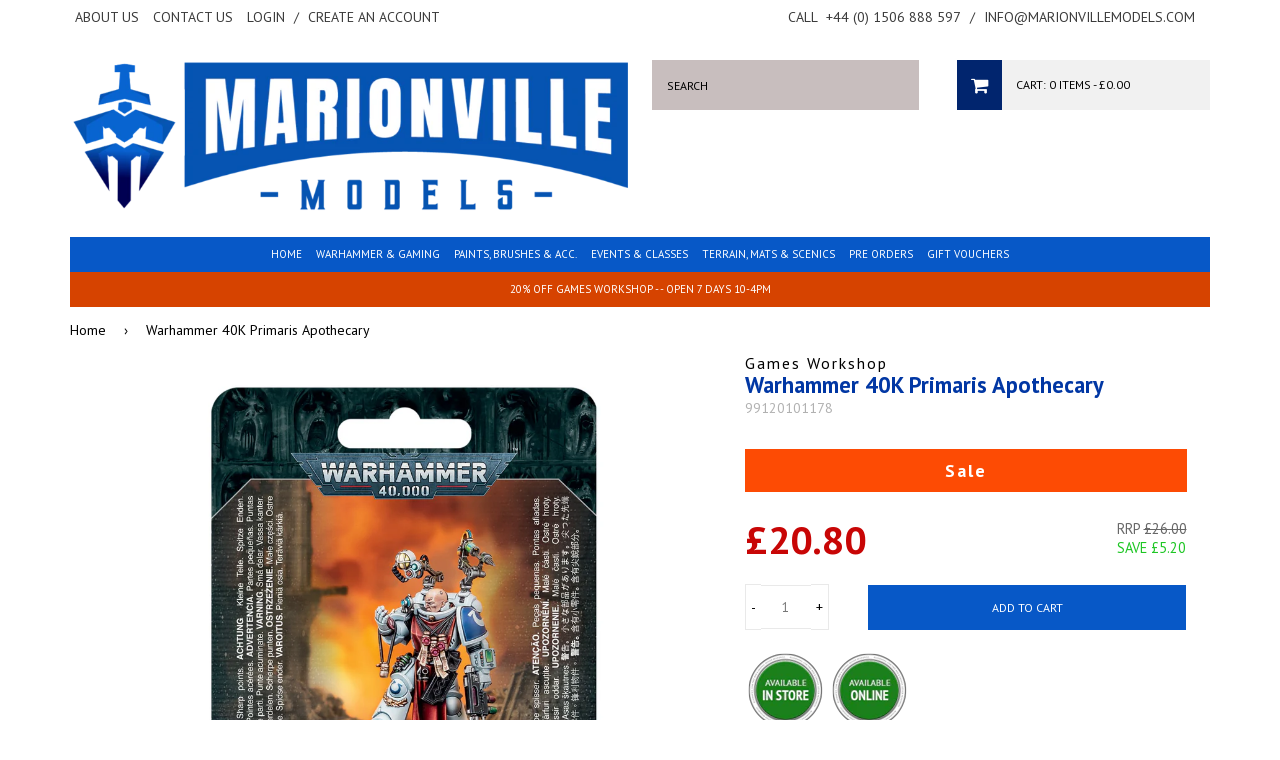

--- FILE ---
content_type: text/html; charset=utf-8
request_url: https://www.marionvillemodels.com/products/warhammer-40k-primaris-apothecary
body_size: 25871
content:
<!doctype html>
<!--[if lt IE 7]><html class="no-js lt-ie9 lt-ie8 lt-ie7" lang="en"> <![endif]-->
<!--[if IE 7]><html class="no-js lt-ie9 lt-ie8" lang="en"> <![endif]-->
<!--[if IE 8]><html class="no-js lt-ie9" lang="en"> <![endif]-->
<!--[if IE 9 ]><html class="ie9 no-js"> <![endif]-->
<!--[if (gt IE 9)|!(IE)]><!--> <html class="no-js" style="background: none !important;"> <!--<![endif]-->
<head>
  
  <!-- Title & Description ================================================== -->
  <title>
  Warhammer 40K Primaris Apothecary &ndash; Marionville Models
  </title>

  
  <meta name="description" content="DETAILS: The Primaris Apothecary comes as 28 components, and is supplied with a Citadel 40mm Round base. The kit also includes a Ultramarines-Character Transfer Sheet, which features Captain, Chaplain, Librarian and Lieutenant iconography.">
  

  <!-- Helpers ================================================== -->
  <link rel="canonical" href="https://www.marionvillemodels.com/products/warhammer-40k-primaris-apothecary">
  <meta name="viewport" content="width=device-width,initial-scale=1">
  

  <!-- Basics ================================================== -->
  <meta charset="utf-8">
  <meta http-equiv="X-UA-Compatible" content="IE=edge,chrome=1">
  <meta name="google-translate-customization" content="f85f270436d73526-2294b26eff5a3d06-g1adeefa0ae2dbd33-15" />
  <meta name="google-site-verification" content="16SkmIF6-PCNstthJYPWKebvyIsIL3QzoUo8ZgvrO98" />

  <link rel="shortcut icon" href="//www.marionvillemodels.com/cdn/shop/t/3/assets/favicon.png?v=181747805239740741891676377238">

  
  

  <!-- Google Fonts ================================================== -->
  
  
  <link href='//fonts.googleapis.com/css?family=PT+Sans:400,700' rel='stylesheet' type='text/css'>
   
   
  
  
  
  <!-- CSS ================================================== -->
  <link href="//www.marionvillemodels.com/cdn/shop/t/3/assets/styles.css?v=82405770549673956141695979735" rel="stylesheet" type="text/css" media="all" />
  <link href="//www.marionvillemodels.com/cdn/shop/t/3/assets/queries.css?v=79523394246784767601557220140" rel="stylesheet" type="text/css" media="all" />
  <link href="//www.marionvillemodels.com/cdn/shop/t/3/assets/flexslider.css?v=52484580630994337821600434168" rel="stylesheet" type="text/css" media="all" />
  <link href="//www.marionvillemodels.com/cdn/shop/t/3/assets/font-awesome.css?v=87112715565624059651557220128" rel="stylesheet" type="text/css" media="all" />
  <link href="//www.marionvillemodels.com/cdn/shop/t/3/assets/jquery.fancybox.css?v=145717682176678587351767887418" rel="stylesheet" type="text/css" media="all" />
  <link href="//www.marionvillemodels.com/cdn/shop/t/3/assets/slick.css?v=57527769132106417741557220135" rel="stylesheet" type="text/css" media="all" />

  <!-- Header hook for plugins ================================================== -->
  <script>window.performance && window.performance.mark && window.performance.mark('shopify.content_for_header.start');</script><meta name="google-site-verification" content="16SkmIF6-PCNstthJYPWKebvyIsIL3QzoUo8ZgvrO98">
<meta name="facebook-domain-verification" content="pmq9atuysl7omltt0vk040frw64s8g">
<meta name="facebook-domain-verification" content="vl9vxn0au7qob5mtx0mintrkmxeht8">
<meta id="shopify-digital-wallet" name="shopify-digital-wallet" content="/6666585/digital_wallets/dialog">
<meta name="shopify-checkout-api-token" content="3504314ce46333cbe59d4c9c6e2551cd">
<meta id="in-context-paypal-metadata" data-shop-id="6666585" data-venmo-supported="false" data-environment="production" data-locale="en_US" data-paypal-v4="true" data-currency="GBP">
<link rel="alternate" type="application/json+oembed" href="https://www.marionvillemodels.com/products/warhammer-40k-primaris-apothecary.oembed">
<script async="async" src="/checkouts/internal/preloads.js?locale=en-GB"></script>
<link rel="preconnect" href="https://shop.app" crossorigin="anonymous">
<script async="async" src="https://shop.app/checkouts/internal/preloads.js?locale=en-GB&shop_id=6666585" crossorigin="anonymous"></script>
<script id="apple-pay-shop-capabilities" type="application/json">{"shopId":6666585,"countryCode":"GB","currencyCode":"GBP","merchantCapabilities":["supports3DS"],"merchantId":"gid:\/\/shopify\/Shop\/6666585","merchantName":"Marionville Models","requiredBillingContactFields":["postalAddress","email","phone"],"requiredShippingContactFields":["postalAddress","email","phone"],"shippingType":"shipping","supportedNetworks":["visa","maestro","masterCard","discover","elo"],"total":{"type":"pending","label":"Marionville Models","amount":"1.00"},"shopifyPaymentsEnabled":true,"supportsSubscriptions":true}</script>
<script id="shopify-features" type="application/json">{"accessToken":"3504314ce46333cbe59d4c9c6e2551cd","betas":["rich-media-storefront-analytics"],"domain":"www.marionvillemodels.com","predictiveSearch":true,"shopId":6666585,"locale":"en"}</script>
<script>var Shopify = Shopify || {};
Shopify.shop = "marionville-models-3.myshopify.com";
Shopify.locale = "en";
Shopify.currency = {"active":"GBP","rate":"1.0"};
Shopify.country = "GB";
Shopify.theme = {"name":"Marionville Models May19","id":72908111947,"schema_name":null,"schema_version":null,"theme_store_id":null,"role":"main"};
Shopify.theme.handle = "null";
Shopify.theme.style = {"id":null,"handle":null};
Shopify.cdnHost = "www.marionvillemodels.com/cdn";
Shopify.routes = Shopify.routes || {};
Shopify.routes.root = "/";</script>
<script type="module">!function(o){(o.Shopify=o.Shopify||{}).modules=!0}(window);</script>
<script>!function(o){function n(){var o=[];function n(){o.push(Array.prototype.slice.apply(arguments))}return n.q=o,n}var t=o.Shopify=o.Shopify||{};t.loadFeatures=n(),t.autoloadFeatures=n()}(window);</script>
<script>
  window.ShopifyPay = window.ShopifyPay || {};
  window.ShopifyPay.apiHost = "shop.app\/pay";
  window.ShopifyPay.redirectState = null;
</script>
<script id="shop-js-analytics" type="application/json">{"pageType":"product"}</script>
<script defer="defer" async type="module" src="//www.marionvillemodels.com/cdn/shopifycloud/shop-js/modules/v2/client.init-shop-cart-sync_C5BV16lS.en.esm.js"></script>
<script defer="defer" async type="module" src="//www.marionvillemodels.com/cdn/shopifycloud/shop-js/modules/v2/chunk.common_CygWptCX.esm.js"></script>
<script type="module">
  await import("//www.marionvillemodels.com/cdn/shopifycloud/shop-js/modules/v2/client.init-shop-cart-sync_C5BV16lS.en.esm.js");
await import("//www.marionvillemodels.com/cdn/shopifycloud/shop-js/modules/v2/chunk.common_CygWptCX.esm.js");

  window.Shopify.SignInWithShop?.initShopCartSync?.({"fedCMEnabled":true,"windoidEnabled":true});

</script>
<script>
  window.Shopify = window.Shopify || {};
  if (!window.Shopify.featureAssets) window.Shopify.featureAssets = {};
  window.Shopify.featureAssets['shop-js'] = {"shop-cart-sync":["modules/v2/client.shop-cart-sync_ZFArdW7E.en.esm.js","modules/v2/chunk.common_CygWptCX.esm.js"],"init-fed-cm":["modules/v2/client.init-fed-cm_CmiC4vf6.en.esm.js","modules/v2/chunk.common_CygWptCX.esm.js"],"shop-button":["modules/v2/client.shop-button_tlx5R9nI.en.esm.js","modules/v2/chunk.common_CygWptCX.esm.js"],"shop-cash-offers":["modules/v2/client.shop-cash-offers_DOA2yAJr.en.esm.js","modules/v2/chunk.common_CygWptCX.esm.js","modules/v2/chunk.modal_D71HUcav.esm.js"],"init-windoid":["modules/v2/client.init-windoid_sURxWdc1.en.esm.js","modules/v2/chunk.common_CygWptCX.esm.js"],"shop-toast-manager":["modules/v2/client.shop-toast-manager_ClPi3nE9.en.esm.js","modules/v2/chunk.common_CygWptCX.esm.js"],"init-shop-email-lookup-coordinator":["modules/v2/client.init-shop-email-lookup-coordinator_B8hsDcYM.en.esm.js","modules/v2/chunk.common_CygWptCX.esm.js"],"init-shop-cart-sync":["modules/v2/client.init-shop-cart-sync_C5BV16lS.en.esm.js","modules/v2/chunk.common_CygWptCX.esm.js"],"avatar":["modules/v2/client.avatar_BTnouDA3.en.esm.js"],"pay-button":["modules/v2/client.pay-button_FdsNuTd3.en.esm.js","modules/v2/chunk.common_CygWptCX.esm.js"],"init-customer-accounts":["modules/v2/client.init-customer-accounts_DxDtT_ad.en.esm.js","modules/v2/client.shop-login-button_C5VAVYt1.en.esm.js","modules/v2/chunk.common_CygWptCX.esm.js","modules/v2/chunk.modal_D71HUcav.esm.js"],"init-shop-for-new-customer-accounts":["modules/v2/client.init-shop-for-new-customer-accounts_ChsxoAhi.en.esm.js","modules/v2/client.shop-login-button_C5VAVYt1.en.esm.js","modules/v2/chunk.common_CygWptCX.esm.js","modules/v2/chunk.modal_D71HUcav.esm.js"],"shop-login-button":["modules/v2/client.shop-login-button_C5VAVYt1.en.esm.js","modules/v2/chunk.common_CygWptCX.esm.js","modules/v2/chunk.modal_D71HUcav.esm.js"],"init-customer-accounts-sign-up":["modules/v2/client.init-customer-accounts-sign-up_CPSyQ0Tj.en.esm.js","modules/v2/client.shop-login-button_C5VAVYt1.en.esm.js","modules/v2/chunk.common_CygWptCX.esm.js","modules/v2/chunk.modal_D71HUcav.esm.js"],"shop-follow-button":["modules/v2/client.shop-follow-button_Cva4Ekp9.en.esm.js","modules/v2/chunk.common_CygWptCX.esm.js","modules/v2/chunk.modal_D71HUcav.esm.js"],"checkout-modal":["modules/v2/client.checkout-modal_BPM8l0SH.en.esm.js","modules/v2/chunk.common_CygWptCX.esm.js","modules/v2/chunk.modal_D71HUcav.esm.js"],"lead-capture":["modules/v2/client.lead-capture_Bi8yE_yS.en.esm.js","modules/v2/chunk.common_CygWptCX.esm.js","modules/v2/chunk.modal_D71HUcav.esm.js"],"shop-login":["modules/v2/client.shop-login_D6lNrXab.en.esm.js","modules/v2/chunk.common_CygWptCX.esm.js","modules/v2/chunk.modal_D71HUcav.esm.js"],"payment-terms":["modules/v2/client.payment-terms_CZxnsJam.en.esm.js","modules/v2/chunk.common_CygWptCX.esm.js","modules/v2/chunk.modal_D71HUcav.esm.js"]};
</script>
<script>(function() {
  var isLoaded = false;
  function asyncLoad() {
    if (isLoaded) return;
    isLoaded = true;
    var urls = ["\/\/livesearch.okasconcepts.com\/js\/livesearch.init.min.js?v=2\u0026shop=marionville-models-3.myshopify.com"];
    for (var i = 0; i < urls.length; i++) {
      var s = document.createElement('script');
      s.type = 'text/javascript';
      s.async = true;
      s.src = urls[i];
      var x = document.getElementsByTagName('script')[0];
      x.parentNode.insertBefore(s, x);
    }
  };
  if(window.attachEvent) {
    window.attachEvent('onload', asyncLoad);
  } else {
    window.addEventListener('load', asyncLoad, false);
  }
})();</script>
<script id="__st">var __st={"a":6666585,"offset":0,"reqid":"acd0c40c-14c1-48ff-a285-0f38411f9930-1768671591","pageurl":"www.marionvillemodels.com\/products\/warhammer-40k-primaris-apothecary","u":"fb9f5518eed4","p":"product","rtyp":"product","rid":11382391637};</script>
<script>window.ShopifyPaypalV4VisibilityTracking = true;</script>
<script id="captcha-bootstrap">!function(){'use strict';const t='contact',e='account',n='new_comment',o=[[t,t],['blogs',n],['comments',n],[t,'customer']],c=[[e,'customer_login'],[e,'guest_login'],[e,'recover_customer_password'],[e,'create_customer']],r=t=>t.map((([t,e])=>`form[action*='/${t}']:not([data-nocaptcha='true']) input[name='form_type'][value='${e}']`)).join(','),a=t=>()=>t?[...document.querySelectorAll(t)].map((t=>t.form)):[];function s(){const t=[...o],e=r(t);return a(e)}const i='password',u='form_key',d=['recaptcha-v3-token','g-recaptcha-response','h-captcha-response',i],f=()=>{try{return window.sessionStorage}catch{return}},m='__shopify_v',_=t=>t.elements[u];function p(t,e,n=!1){try{const o=window.sessionStorage,c=JSON.parse(o.getItem(e)),{data:r}=function(t){const{data:e,action:n}=t;return t[m]||n?{data:e,action:n}:{data:t,action:n}}(c);for(const[e,n]of Object.entries(r))t.elements[e]&&(t.elements[e].value=n);n&&o.removeItem(e)}catch(o){console.error('form repopulation failed',{error:o})}}const l='form_type',E='cptcha';function T(t){t.dataset[E]=!0}const w=window,h=w.document,L='Shopify',v='ce_forms',y='captcha';let A=!1;((t,e)=>{const n=(g='f06e6c50-85a8-45c8-87d0-21a2b65856fe',I='https://cdn.shopify.com/shopifycloud/storefront-forms-hcaptcha/ce_storefront_forms_captcha_hcaptcha.v1.5.2.iife.js',D={infoText:'Protected by hCaptcha',privacyText:'Privacy',termsText:'Terms'},(t,e,n)=>{const o=w[L][v],c=o.bindForm;if(c)return c(t,g,e,D).then(n);var r;o.q.push([[t,g,e,D],n]),r=I,A||(h.body.append(Object.assign(h.createElement('script'),{id:'captcha-provider',async:!0,src:r})),A=!0)});var g,I,D;w[L]=w[L]||{},w[L][v]=w[L][v]||{},w[L][v].q=[],w[L][y]=w[L][y]||{},w[L][y].protect=function(t,e){n(t,void 0,e),T(t)},Object.freeze(w[L][y]),function(t,e,n,w,h,L){const[v,y,A,g]=function(t,e,n){const i=e?o:[],u=t?c:[],d=[...i,...u],f=r(d),m=r(i),_=r(d.filter((([t,e])=>n.includes(e))));return[a(f),a(m),a(_),s()]}(w,h,L),I=t=>{const e=t.target;return e instanceof HTMLFormElement?e:e&&e.form},D=t=>v().includes(t);t.addEventListener('submit',(t=>{const e=I(t);if(!e)return;const n=D(e)&&!e.dataset.hcaptchaBound&&!e.dataset.recaptchaBound,o=_(e),c=g().includes(e)&&(!o||!o.value);(n||c)&&t.preventDefault(),c&&!n&&(function(t){try{if(!f())return;!function(t){const e=f();if(!e)return;const n=_(t);if(!n)return;const o=n.value;o&&e.removeItem(o)}(t);const e=Array.from(Array(32),(()=>Math.random().toString(36)[2])).join('');!function(t,e){_(t)||t.append(Object.assign(document.createElement('input'),{type:'hidden',name:u})),t.elements[u].value=e}(t,e),function(t,e){const n=f();if(!n)return;const o=[...t.querySelectorAll(`input[type='${i}']`)].map((({name:t})=>t)),c=[...d,...o],r={};for(const[a,s]of new FormData(t).entries())c.includes(a)||(r[a]=s);n.setItem(e,JSON.stringify({[m]:1,action:t.action,data:r}))}(t,e)}catch(e){console.error('failed to persist form',e)}}(e),e.submit())}));const S=(t,e)=>{t&&!t.dataset[E]&&(n(t,e.some((e=>e===t))),T(t))};for(const o of['focusin','change'])t.addEventListener(o,(t=>{const e=I(t);D(e)&&S(e,y())}));const B=e.get('form_key'),M=e.get(l),P=B&&M;t.addEventListener('DOMContentLoaded',(()=>{const t=y();if(P)for(const e of t)e.elements[l].value===M&&p(e,B);[...new Set([...A(),...v().filter((t=>'true'===t.dataset.shopifyCaptcha))])].forEach((e=>S(e,t)))}))}(h,new URLSearchParams(w.location.search),n,t,e,['guest_login'])})(!0,!0)}();</script>
<script integrity="sha256-4kQ18oKyAcykRKYeNunJcIwy7WH5gtpwJnB7kiuLZ1E=" data-source-attribution="shopify.loadfeatures" defer="defer" src="//www.marionvillemodels.com/cdn/shopifycloud/storefront/assets/storefront/load_feature-a0a9edcb.js" crossorigin="anonymous"></script>
<script crossorigin="anonymous" defer="defer" src="//www.marionvillemodels.com/cdn/shopifycloud/storefront/assets/shopify_pay/storefront-65b4c6d7.js?v=20250812"></script>
<script data-source-attribution="shopify.dynamic_checkout.dynamic.init">var Shopify=Shopify||{};Shopify.PaymentButton=Shopify.PaymentButton||{isStorefrontPortableWallets:!0,init:function(){window.Shopify.PaymentButton.init=function(){};var t=document.createElement("script");t.src="https://www.marionvillemodels.com/cdn/shopifycloud/portable-wallets/latest/portable-wallets.en.js",t.type="module",document.head.appendChild(t)}};
</script>
<script data-source-attribution="shopify.dynamic_checkout.buyer_consent">
  function portableWalletsHideBuyerConsent(e){var t=document.getElementById("shopify-buyer-consent"),n=document.getElementById("shopify-subscription-policy-button");t&&n&&(t.classList.add("hidden"),t.setAttribute("aria-hidden","true"),n.removeEventListener("click",e))}function portableWalletsShowBuyerConsent(e){var t=document.getElementById("shopify-buyer-consent"),n=document.getElementById("shopify-subscription-policy-button");t&&n&&(t.classList.remove("hidden"),t.removeAttribute("aria-hidden"),n.addEventListener("click",e))}window.Shopify?.PaymentButton&&(window.Shopify.PaymentButton.hideBuyerConsent=portableWalletsHideBuyerConsent,window.Shopify.PaymentButton.showBuyerConsent=portableWalletsShowBuyerConsent);
</script>
<script data-source-attribution="shopify.dynamic_checkout.cart.bootstrap">document.addEventListener("DOMContentLoaded",(function(){function t(){return document.querySelector("shopify-accelerated-checkout-cart, shopify-accelerated-checkout")}if(t())Shopify.PaymentButton.init();else{new MutationObserver((function(e,n){t()&&(Shopify.PaymentButton.init(),n.disconnect())})).observe(document.body,{childList:!0,subtree:!0})}}));
</script>
<script id='scb4127' type='text/javascript' async='' src='https://www.marionvillemodels.com/cdn/shopifycloud/privacy-banner/storefront-banner.js'></script><link id="shopify-accelerated-checkout-styles" rel="stylesheet" media="screen" href="https://www.marionvillemodels.com/cdn/shopifycloud/portable-wallets/latest/accelerated-checkout-backwards-compat.css" crossorigin="anonymous">
<style id="shopify-accelerated-checkout-cart">
        #shopify-buyer-consent {
  margin-top: 1em;
  display: inline-block;
  width: 100%;
}

#shopify-buyer-consent.hidden {
  display: none;
}

#shopify-subscription-policy-button {
  background: none;
  border: none;
  padding: 0;
  text-decoration: underline;
  font-size: inherit;
  cursor: pointer;
}

#shopify-subscription-policy-button::before {
  box-shadow: none;
}

      </style>

<script>window.performance && window.performance.mark && window.performance.mark('shopify.content_for_header.end');</script>
  
  
  <!--[if lt IE 9]>
  <script src="//html5shiv.googlecode.com/svn/trunk/html5.js" type="text/javascript"></script>
  <script src="//www.marionvillemodels.com/cdn/shop/t/3/assets/respond.min.js?v=52248677837542619231557220134" type="text/javascript"></script>
  <link href="//www.marionvillemodels.com/cdn/shop/t/3/assets/respond-proxy.html" id="respond-proxy" rel="respond-proxy" />
  <link href="//www.marionvillemodels.com/search?q=c7c9dfbdbe53880fca7f7f76c9a1bb56" id="respond-redirect" rel="respond-redirect" />
  <script src="//www.marionvillemodels.com/search?q=c7c9dfbdbe53880fca7f7f76c9a1bb56" type="text/javascript"></script>
  <![endif]-->

  

  <!-- JS ================================================== -->
  <script type="text/javascript" src="//ajax.googleapis.com/ajax/libs/jquery/1.11.1/jquery.min.js"></script>
  
  <script src="//www.marionvillemodels.com/cdn/shop/t/3/assets/jquery.cookie.js?v=152021851494072641811557220131" type="text/javascript"></script>
  <script src="//www.marionvillemodels.com/cdn/shop/t/3/assets/handlebars.js?v=145461055731307658311557220129" type="text/javascript"></script>
  <script src="//www.marionvillemodels.com/cdn/shop/t/3/assets/api.js?v=21623835374701226801557220122" type="text/javascript"></script>
  <script src="//www.marionvillemodels.com/cdn/shop/t/3/assets/modernizr.min.js?v=26620055551102246001557220132" type="text/javascript"></script>
  <script src="//www.marionvillemodels.com/cdn/shop/t/3/assets/jquery.flexslider.js?v=49207892968557130021557220132" type="text/javascript"></script>
  <script src="//www.marionvillemodels.com/cdn/shop/t/3/assets/responsive-nav.js?v=162171974668150983281557220134" type="text/javascript"></script>
  <script src="//www.marionvillemodels.com/cdn/shop/t/3/assets/owl.carousel.min.js?v=172343525520528680791557220133" type="text/javascript"></script>
  <script src="//www.marionvillemodels.com/cdn/shop/t/3/assets/jquery.fancybox.pack.js?v=98388074616830255951557220131" type="text/javascript"></script>
  <script src="//www.marionvillemodels.com/cdn/shop/t/3/assets/slick.min.js?v=89980774482270015571557220135" type="text/javascript"></script>
  
  
  
  
  <script src="//www.marionvillemodels.com/cdn/shop/t/3/assets/jquery.elevateZoom-3.0.8.min.js?v=123299089282303306721557220131" type="text/javascript"></script>
  
  <script>
    $(function() {
      $('#accordion-container h3').addClass('accordion-header');
      $('.accordion-header').each(function(){
          var $set = $();
          var nxt = this.nextSibling;
          while(nxt) {
              if(!$(nxt).is('.accordion-header')) {
                  $set.push(nxt);
                  nxt = nxt.nextSibling;
              } else break;
          } 
         $set.wrapAll('<div class="accordion-content" />');
      });
      
      $('#accordion-container meta, #accordion-container p:empty, #accordion-container span:empty').remove();
    });
    $(window).load(function() {
     $('#accordion-container .accordion-header').first().trigger( "click" ); // Opens the first accordion item
    });
  </script>
  <script src="//www.marionvillemodels.com/cdn/shop/t/3/assets/vallenato.js?v=79537069210096344791557220136" type="text/javascript"></script>
  
  
  
  <script type="text/javascript">
    (function e(){var e=document.createElement("script");e.type="text/javascript",e.async=true,e.src="//staticw2.yotpo.com/2gfNytkbgvyDqFnauaSoVGQgYi04QPeNLzFdOpwb/widget.js";var t=document.getElementsByTagName("script")[0];t.parentNode.insertBefore(e,t)})();
  </script>
  
  <!-- Hotjar Tracking Code for http://www.marionvillemodels.com -->
  <script>
      (function(h,o,t,j,a,r){
          h.hj=h.hj||function(){(h.hj.q=h.hj.q||[]).push(arguments)};
          h._hjSettings={hjid:310600,hjsv:5};
          a=o.getElementsByTagName('head')[0];
          r=o.createElement('script');r.async=1;
          r.src=t+h._hjSettings.hjid+j+h._hjSettings.hjsv;
          a.appendChild(r);
      })(window,document,'//static.hotjar.com/c/hotjar-','.js?sv=');
  </script>
            

<script>
if(document.documentElement.innerHTML.match(/https:\\\/\\\/mincart-react.molsoftapps.com\\\/js\\\/mincart.js/)){ 
    var mincartSettings = {
        texts : {}
    };

    var newCartItems = {};
    var cartItems = {};


document.addEventListener('DOMContentLoaded', function () {
    mincartSettings.checkoutButtonsText = '[name="checkout"], [name="checkoutButton"], button[onclick="window.location=\'/checkout\'"], form[action^=\'/checkout\'] input[value=\'Checkout\'], .blockCheckout, [href^="/checkout"], [href^="checkout"], form[action^=\'/checkout\'] input[type=\'submit\'], .ConversionDriverCart--checkout, .checkout-button, form[action^=\'/checkout\'] button[type=\'submit\']';
    mincartSettings.checkoutButtons = document.querySelectorAll(mincartSettings.checkoutButtonsText);
    mincartSettings.additionalCheckoutText = ".additional-checkout-buttons, .additional-checkout-button, #additional-checkout-buttons, #dynamic-checkout-cart";
    mincartSettings.additionalCheckout = document.querySelectorAll(mincartSettings.additionalCheckoutText);

        for(var i = 0; i < mincartSettings.checkoutButtons.length; i++){
            mincartSettings.checkoutButtons[i].disabled = true;
        }
        for(var i = 0; i < mincartSettings.additionalCheckout.length; i++){
            mincartSettings.additionalCheckout[i].classList.add('mincartDisabled');
        }

        
            mincartSettings.addProductButton = document.querySelectorAll('[name="add"]');

            
                for(var i = 0; i < mincartSettings.addProductButton.length; i++){
                    mincartSettings.addProductButton[i].disabled = true;
                }
            
        

        (function () {
            var loadScript = function loadScript(url, callback) {

                var script = document.createElement("script");
                script.type = "text/javascript";

                // If the browser is Internet Explorer.
                if (script.readyState) {
                    script.onreadystatechange = function () {
                        if (script.readyState == "loaded" || script.readyState == "complete") {
                            script.onreadystatechange = null;
                            callback();
                        }
                    };
                    // For any other browser.
                } else {
                    script.onload = function () {
                        callback();
                    };
                }

                script.src = url;
                document.getElementsByTagName("head")[0].appendChild(script);
            };

            /* This is my app's JavaScript */
            var myAppJavaScript = function myAppJavaScript($) {
                mincartSettings.checkoutButtons = $(mincartSettings.checkoutButtonsText);
                mincartSettings.additionalCheckout = $(mincartSettings.additionalCheckoutText);

                mincartSettings.checkoutButtons.each(function(){
                    if($(this).is('input')){
                        mincartSettings.texts.checkoutText = $(this).val();
                        return false;
                    }
                    else{
                        mincartSettings.texts.checkoutText = $(this).html();
                    }
                });
                
                if(mincartSettings.checkoutButtons.is('input')){
                    mincartSettings.checkoutButtons.addClass('mincartDisabled');
                    mincartSettings.checkoutButtons.val("Loading");
                }
                else{
                    mincartSettings.checkoutButtons.addClass('mincartDisabled');
                    mincartSettings.checkoutButtons.html("Loading");
                }

                
                    mincartSettings.addProductButton = $('[name="add"]');

                    
                        if(mincartSettings.addProductButton.is('input')){
                            mincartSettings.texts.addProductButton = mincartSettings.addProductButton.val();
                            mincartSettings.addProductButton.addClass('mincartDisabled');
                            mincartSettings.addProductButton.val("Loading");
                        }
                        else{
                            mincartSettings.texts.addProductButton = mincartSettings.addProductButton.html();
                            mincartSettings.addProductButton.addClass('mincartDisabled');
                            mincartSettings.addProductButton.html("Loading");
                        }
                    
                
                
                
                mincartSettings.itemsInCart = [];

                mincartSettings.currentProduct = {
                    "product_id": 11382391637,
                    "Collection": [{"id":689416143223,"handle":"all-gaming","title":"All gaming","updated_at":"2026-01-17T12:01:32+00:00","body_html":"","published_at":"2026-01-04T21:38:57+00:00","sort_order":"best-selling","template_suffix":"","disjunctive":true,"rules":[{"column":"vendor","relation":"equals","condition":"Games Woirkshop"},{"column":"vendor","relation":"equals","condition":"Games Workshop"},{"column":"vendor","relation":"equals","condition":"Citadel"},{"column":"vendor","relation":"equals","condition":"Army Painter"},{"column":"vendor","relation":"equals","condition":"The Army Painter"}],"published_scope":"global"},{"id":664716870007,"handle":"warhammer","title":"Warhammer","updated_at":"2026-01-17T12:01:32+00:00","body_html":"","published_at":"2024-11-20T14:27:33+00:00","sort_order":"alpha-asc","template_suffix":"","disjunctive":true,"rules":[{"column":"tag","relation":"equals","condition":"warhammer 40k"},{"column":"tag","relation":"equals","condition":"warhammer the old world"},{"column":"tag","relation":"equals","condition":"warhammer age of sigmar"},{"column":"tag","relation":"equals","condition":"warhammer 40k kill team"},{"column":"tag","relation":"equals","condition":"blood bowl"},{"column":"tag","relation":"equals","condition":"horus heresy"},{"column":"tag","relation":"equals","condition":"necromunda"},{"column":"tag","relation":"equals","condition":"legion imperialis"},{"column":"tag","relation":"equals","condition":"adeptus titanicus"},{"column":"tag","relation":"equals","condition":"warhammer underworlds"},{"column":"tag","relation":"equals","condition":"aeronautica imperialis"},{"column":"tag","relation":"equals","condition":"warhammer quest"}],"published_scope":"global","image":{"created_at":"2025-08-19T15:11:08+01:00","alt":null,"width":512,"height":501,"src":"\/\/www.marionvillemodels.com\/cdn\/shop\/collections\/warhammer-logo_brandlogos.net_5zd9a-512x501.png?v=1755612668"}},{"id":381409862,"handle":"warhammer-40k","title":"Warhammer 40K","updated_at":"2026-01-17T12:01:32+00:00","body_html":"\u003cp\u003eWarhammer 40,000 (often abbreviated as Warhammer 40K or simply 40K) is a tabletop miniature wargame created by Games Workshop. Set in a dark and dystopian science fantasy universe, it's one of the company's most popular and enduring franchises. Here's an overview of the game:\u003c\/p\u003e\n\u003ch3\u003eSetting:\u003c\/h3\u003e\n\u003cul\u003e\n\u003cli\u003e\n\u003cstrong\u003eGrimdark Universe:\u003c\/strong\u003e Warhammer 40K is set in the 41st millennium, characterized by a dark, gothic, and brutal universe filled with war, chaos, and constant conflict.\u003c\/li\u003e\n\u003cli\u003e\n\u003cstrong\u003eFactions:\u003c\/strong\u003e There are numerous factions, each with its own unique characteristics, history, and play style. These factions include the Imperium of Man, Chaos, Orks, Eldar, Tyranids, Tau, Necrons, and more.\u003c\/li\u003e\n\u003c\/ul\u003e\n\u003ch3\u003eGameplay:\u003c\/h3\u003e\n\u003cul\u003e\n\u003cli\u003e\n\u003cstrong\u003eMiniature Wargame:\u003c\/strong\u003e Players collect and assemble miniature models representing warriors, vehicles, and creatures from the 41st millennium.\u003c\/li\u003e\n\u003cli\u003e\n\u003cstrong\u003eRules and Strategy:\u003c\/strong\u003e Players use rulebooks, codices, and supplements provided by Games Workshop to engage in battles. The game involves strategic movement, combat, and dice rolls to determine outcomes.\u003c\/li\u003e\n\u003cli\u003e\n\u003cstrong\u003eNarrative Campaigns:\u003c\/strong\u003e Some players engage in narrative campaigns, where battles are part of a larger story or campaign that evolves over multiple games.\u003c\/li\u003e\n\u003c\/ul\u003e","published_at":"2017-04-04T10:01:00+01:00","sort_order":"created-desc","template_suffix":"","disjunctive":true,"rules":[{"column":"type","relation":"equals","condition":"Warhammer 40K"},{"column":"type","relation":"equals","condition":"Figure Case"},{"column":"type","relation":"equals","condition":"Codex"},{"column":"type","relation":"equals","condition":"Warhammer 40K Dice"},{"column":"type","relation":"equals","condition":"Warhammer 40K\/AOS"},{"column":"type","relation":"equals","condition":"Warhammer 40,000"},{"column":"tag","relation":"equals","condition":"warhammer 40k"}],"published_scope":"global","image":{"created_at":"2017-05-17T14:59:13+01:00","alt":"","width":1000,"height":1000,"src":"\/\/www.marionvillemodels.com\/cdn\/shop\/collections\/gw-tau-ghostkeel-model.jpg?v=1699971198"}}],
                    "product_type": "Warhammer 40K",
                    "Vendor": "Games Workshop",
                    "Tag": ["Army_Space Marine","warhammer 40k"],
                    "variants": [{"id":48564077205,"title":"Default Title","option1":"Default Title","option2":null,"option3":null,"sku":"99120101178","requires_shipping":true,"taxable":true,"featured_image":null,"available":true,"name":"Warhammer 40K Primaris Apothecary","public_title":null,"options":["Default Title"],"price":2080,"weight":69,"compare_at_price":2600,"inventory_quantity":4,"inventory_management":"shopify","inventory_policy":"continue","barcode":"5011921999170","requires_selling_plan":false,"selling_plan_allocations":[]}],
                    "price": 2080,
                    "min": null,
                    "max": null
                };

                mincartSettings.customer = null;

                $("input[name^=updates]").each(function(){
                    cartItems[$(this).attr('id')] = $(this).val();
                    newCartItems[$(this).attr('id')] = $(this).val();

                    $(this).bind("propertychange change keyup input paste", function(){
                        $("input[name^=updates]").each(function(){
                            newCartItems[$(this).attr('id')] = $(this).val();
                        })
                    })
                });
            };

            if (typeof jQuery === 'undefined' || parseFloat(jQuery.fn.jquery) < 3.0 || !jQuery.ajax) {
                loadScript('//mincart-react.molsoftapps.com/js/jquery.min.js', function () {
                    var jQuery331 = jQuery.noConflict(true);
                    myAppJavaScript(jQuery331);
                });
            } else {
                myAppJavaScript(jQuery);
            }
        })();
    });
}
</script>

<style>
    .mincartDisabled{
        pointer-events: none !important;
    }
</style>

  
  <script src="https://shopifyorderlimits.s3.amazonaws.com/limits/marionville-models-3.myshopify.com?v=65b&r=20200711081949&shop=marionville-models-3.myshopify.com"></script>



<meta property="og:image" content="https://cdn.shopify.com/s/files/1/0666/6585/products/SpaceMarinesPrimarisApothecary.jpg?v=1614624098" />
<meta property="og:image:secure_url" content="https://cdn.shopify.com/s/files/1/0666/6585/products/SpaceMarinesPrimarisApothecary.jpg?v=1614624098" />
<meta property="og:image:width" content="1840" />
<meta property="og:image:height" content="1900" />
<link href="https://monorail-edge.shopifysvc.com" rel="dns-prefetch">
<script>(function(){if ("sendBeacon" in navigator && "performance" in window) {try {var session_token_from_headers = performance.getEntriesByType('navigation')[0].serverTiming.find(x => x.name == '_s').description;} catch {var session_token_from_headers = undefined;}var session_cookie_matches = document.cookie.match(/_shopify_s=([^;]*)/);var session_token_from_cookie = session_cookie_matches && session_cookie_matches.length === 2 ? session_cookie_matches[1] : "";var session_token = session_token_from_headers || session_token_from_cookie || "";function handle_abandonment_event(e) {var entries = performance.getEntries().filter(function(entry) {return /monorail-edge.shopifysvc.com/.test(entry.name);});if (!window.abandonment_tracked && entries.length === 0) {window.abandonment_tracked = true;var currentMs = Date.now();var navigation_start = performance.timing.navigationStart;var payload = {shop_id: 6666585,url: window.location.href,navigation_start,duration: currentMs - navigation_start,session_token,page_type: "product"};window.navigator.sendBeacon("https://monorail-edge.shopifysvc.com/v1/produce", JSON.stringify({schema_id: "online_store_buyer_site_abandonment/1.1",payload: payload,metadata: {event_created_at_ms: currentMs,event_sent_at_ms: currentMs}}));}}window.addEventListener('pagehide', handle_abandonment_event);}}());</script>
<script id="web-pixels-manager-setup">(function e(e,d,r,n,o){if(void 0===o&&(o={}),!Boolean(null===(a=null===(i=window.Shopify)||void 0===i?void 0:i.analytics)||void 0===a?void 0:a.replayQueue)){var i,a;window.Shopify=window.Shopify||{};var t=window.Shopify;t.analytics=t.analytics||{};var s=t.analytics;s.replayQueue=[],s.publish=function(e,d,r){return s.replayQueue.push([e,d,r]),!0};try{self.performance.mark("wpm:start")}catch(e){}var l=function(){var e={modern:/Edge?\/(1{2}[4-9]|1[2-9]\d|[2-9]\d{2}|\d{4,})\.\d+(\.\d+|)|Firefox\/(1{2}[4-9]|1[2-9]\d|[2-9]\d{2}|\d{4,})\.\d+(\.\d+|)|Chrom(ium|e)\/(9{2}|\d{3,})\.\d+(\.\d+|)|(Maci|X1{2}).+ Version\/(15\.\d+|(1[6-9]|[2-9]\d|\d{3,})\.\d+)([,.]\d+|)( \(\w+\)|)( Mobile\/\w+|) Safari\/|Chrome.+OPR\/(9{2}|\d{3,})\.\d+\.\d+|(CPU[ +]OS|iPhone[ +]OS|CPU[ +]iPhone|CPU IPhone OS|CPU iPad OS)[ +]+(15[._]\d+|(1[6-9]|[2-9]\d|\d{3,})[._]\d+)([._]\d+|)|Android:?[ /-](13[3-9]|1[4-9]\d|[2-9]\d{2}|\d{4,})(\.\d+|)(\.\d+|)|Android.+Firefox\/(13[5-9]|1[4-9]\d|[2-9]\d{2}|\d{4,})\.\d+(\.\d+|)|Android.+Chrom(ium|e)\/(13[3-9]|1[4-9]\d|[2-9]\d{2}|\d{4,})\.\d+(\.\d+|)|SamsungBrowser\/([2-9]\d|\d{3,})\.\d+/,legacy:/Edge?\/(1[6-9]|[2-9]\d|\d{3,})\.\d+(\.\d+|)|Firefox\/(5[4-9]|[6-9]\d|\d{3,})\.\d+(\.\d+|)|Chrom(ium|e)\/(5[1-9]|[6-9]\d|\d{3,})\.\d+(\.\d+|)([\d.]+$|.*Safari\/(?![\d.]+ Edge\/[\d.]+$))|(Maci|X1{2}).+ Version\/(10\.\d+|(1[1-9]|[2-9]\d|\d{3,})\.\d+)([,.]\d+|)( \(\w+\)|)( Mobile\/\w+|) Safari\/|Chrome.+OPR\/(3[89]|[4-9]\d|\d{3,})\.\d+\.\d+|(CPU[ +]OS|iPhone[ +]OS|CPU[ +]iPhone|CPU IPhone OS|CPU iPad OS)[ +]+(10[._]\d+|(1[1-9]|[2-9]\d|\d{3,})[._]\d+)([._]\d+|)|Android:?[ /-](13[3-9]|1[4-9]\d|[2-9]\d{2}|\d{4,})(\.\d+|)(\.\d+|)|Mobile Safari.+OPR\/([89]\d|\d{3,})\.\d+\.\d+|Android.+Firefox\/(13[5-9]|1[4-9]\d|[2-9]\d{2}|\d{4,})\.\d+(\.\d+|)|Android.+Chrom(ium|e)\/(13[3-9]|1[4-9]\d|[2-9]\d{2}|\d{4,})\.\d+(\.\d+|)|Android.+(UC? ?Browser|UCWEB|U3)[ /]?(15\.([5-9]|\d{2,})|(1[6-9]|[2-9]\d|\d{3,})\.\d+)\.\d+|SamsungBrowser\/(5\.\d+|([6-9]|\d{2,})\.\d+)|Android.+MQ{2}Browser\/(14(\.(9|\d{2,})|)|(1[5-9]|[2-9]\d|\d{3,})(\.\d+|))(\.\d+|)|K[Aa][Ii]OS\/(3\.\d+|([4-9]|\d{2,})\.\d+)(\.\d+|)/},d=e.modern,r=e.legacy,n=navigator.userAgent;return n.match(d)?"modern":n.match(r)?"legacy":"unknown"}(),u="modern"===l?"modern":"legacy",c=(null!=n?n:{modern:"",legacy:""})[u],f=function(e){return[e.baseUrl,"/wpm","/b",e.hashVersion,"modern"===e.buildTarget?"m":"l",".js"].join("")}({baseUrl:d,hashVersion:r,buildTarget:u}),m=function(e){var d=e.version,r=e.bundleTarget,n=e.surface,o=e.pageUrl,i=e.monorailEndpoint;return{emit:function(e){var a=e.status,t=e.errorMsg,s=(new Date).getTime(),l=JSON.stringify({metadata:{event_sent_at_ms:s},events:[{schema_id:"web_pixels_manager_load/3.1",payload:{version:d,bundle_target:r,page_url:o,status:a,surface:n,error_msg:t},metadata:{event_created_at_ms:s}}]});if(!i)return console&&console.warn&&console.warn("[Web Pixels Manager] No Monorail endpoint provided, skipping logging."),!1;try{return self.navigator.sendBeacon.bind(self.navigator)(i,l)}catch(e){}var u=new XMLHttpRequest;try{return u.open("POST",i,!0),u.setRequestHeader("Content-Type","text/plain"),u.send(l),!0}catch(e){return console&&console.warn&&console.warn("[Web Pixels Manager] Got an unhandled error while logging to Monorail."),!1}}}}({version:r,bundleTarget:l,surface:e.surface,pageUrl:self.location.href,monorailEndpoint:e.monorailEndpoint});try{o.browserTarget=l,function(e){var d=e.src,r=e.async,n=void 0===r||r,o=e.onload,i=e.onerror,a=e.sri,t=e.scriptDataAttributes,s=void 0===t?{}:t,l=document.createElement("script"),u=document.querySelector("head"),c=document.querySelector("body");if(l.async=n,l.src=d,a&&(l.integrity=a,l.crossOrigin="anonymous"),s)for(var f in s)if(Object.prototype.hasOwnProperty.call(s,f))try{l.dataset[f]=s[f]}catch(e){}if(o&&l.addEventListener("load",o),i&&l.addEventListener("error",i),u)u.appendChild(l);else{if(!c)throw new Error("Did not find a head or body element to append the script");c.appendChild(l)}}({src:f,async:!0,onload:function(){if(!function(){var e,d;return Boolean(null===(d=null===(e=window.Shopify)||void 0===e?void 0:e.analytics)||void 0===d?void 0:d.initialized)}()){var d=window.webPixelsManager.init(e)||void 0;if(d){var r=window.Shopify.analytics;r.replayQueue.forEach((function(e){var r=e[0],n=e[1],o=e[2];d.publishCustomEvent(r,n,o)})),r.replayQueue=[],r.publish=d.publishCustomEvent,r.visitor=d.visitor,r.initialized=!0}}},onerror:function(){return m.emit({status:"failed",errorMsg:"".concat(f," has failed to load")})},sri:function(e){var d=/^sha384-[A-Za-z0-9+/=]+$/;return"string"==typeof e&&d.test(e)}(c)?c:"",scriptDataAttributes:o}),m.emit({status:"loading"})}catch(e){m.emit({status:"failed",errorMsg:(null==e?void 0:e.message)||"Unknown error"})}}})({shopId: 6666585,storefrontBaseUrl: "https://www.marionvillemodels.com",extensionsBaseUrl: "https://extensions.shopifycdn.com/cdn/shopifycloud/web-pixels-manager",monorailEndpoint: "https://monorail-edge.shopifysvc.com/unstable/produce_batch",surface: "storefront-renderer",enabledBetaFlags: ["2dca8a86"],webPixelsConfigList: [{"id":"826900798","configuration":"{\"config\":\"{\\\"pixel_id\\\":\\\"G-VFPEG98FNH\\\",\\\"target_country\\\":\\\"GB\\\",\\\"gtag_events\\\":[{\\\"type\\\":\\\"search\\\",\\\"action_label\\\":\\\"G-VFPEG98FNH\\\"},{\\\"type\\\":\\\"begin_checkout\\\",\\\"action_label\\\":\\\"G-VFPEG98FNH\\\"},{\\\"type\\\":\\\"view_item\\\",\\\"action_label\\\":[\\\"G-VFPEG98FNH\\\",\\\"MC-3MNV5LSMBB\\\"]},{\\\"type\\\":\\\"purchase\\\",\\\"action_label\\\":[\\\"G-VFPEG98FNH\\\",\\\"MC-3MNV5LSMBB\\\"]},{\\\"type\\\":\\\"page_view\\\",\\\"action_label\\\":[\\\"G-VFPEG98FNH\\\",\\\"MC-3MNV5LSMBB\\\"]},{\\\"type\\\":\\\"add_payment_info\\\",\\\"action_label\\\":\\\"G-VFPEG98FNH\\\"},{\\\"type\\\":\\\"add_to_cart\\\",\\\"action_label\\\":\\\"G-VFPEG98FNH\\\"}],\\\"enable_monitoring_mode\\\":false}\"}","eventPayloadVersion":"v1","runtimeContext":"OPEN","scriptVersion":"b2a88bafab3e21179ed38636efcd8a93","type":"APP","apiClientId":1780363,"privacyPurposes":[],"dataSharingAdjustments":{"protectedCustomerApprovalScopes":["read_customer_address","read_customer_email","read_customer_name","read_customer_personal_data","read_customer_phone"]}},{"id":"334561598","configuration":"{\"pixel_id\":\"3404073226513836\",\"pixel_type\":\"facebook_pixel\",\"metaapp_system_user_token\":\"-\"}","eventPayloadVersion":"v1","runtimeContext":"OPEN","scriptVersion":"ca16bc87fe92b6042fbaa3acc2fbdaa6","type":"APP","apiClientId":2329312,"privacyPurposes":["ANALYTICS","MARKETING","SALE_OF_DATA"],"dataSharingAdjustments":{"protectedCustomerApprovalScopes":["read_customer_address","read_customer_email","read_customer_name","read_customer_personal_data","read_customer_phone"]}},{"id":"163774839","eventPayloadVersion":"v1","runtimeContext":"LAX","scriptVersion":"1","type":"CUSTOM","privacyPurposes":["MARKETING"],"name":"Meta pixel (migrated)"},{"id":"177111415","eventPayloadVersion":"v1","runtimeContext":"LAX","scriptVersion":"1","type":"CUSTOM","privacyPurposes":["ANALYTICS"],"name":"Google Analytics tag (migrated)"},{"id":"shopify-app-pixel","configuration":"{}","eventPayloadVersion":"v1","runtimeContext":"STRICT","scriptVersion":"0450","apiClientId":"shopify-pixel","type":"APP","privacyPurposes":["ANALYTICS","MARKETING"]},{"id":"shopify-custom-pixel","eventPayloadVersion":"v1","runtimeContext":"LAX","scriptVersion":"0450","apiClientId":"shopify-pixel","type":"CUSTOM","privacyPurposes":["ANALYTICS","MARKETING"]}],isMerchantRequest: false,initData: {"shop":{"name":"Marionville Models","paymentSettings":{"currencyCode":"GBP"},"myshopifyDomain":"marionville-models-3.myshopify.com","countryCode":"GB","storefrontUrl":"https:\/\/www.marionvillemodels.com"},"customer":null,"cart":null,"checkout":null,"productVariants":[{"price":{"amount":20.8,"currencyCode":"GBP"},"product":{"title":"Warhammer 40K Primaris Apothecary","vendor":"Games Workshop","id":"11382391637","untranslatedTitle":"Warhammer 40K Primaris Apothecary","url":"\/products\/warhammer-40k-primaris-apothecary","type":"Warhammer 40K"},"id":"48564077205","image":{"src":"\/\/www.marionvillemodels.com\/cdn\/shop\/products\/SpaceMarinesPrimarisApothecary.jpg?v=1614624098"},"sku":"99120101178","title":"Default Title","untranslatedTitle":"Default Title"}],"purchasingCompany":null},},"https://www.marionvillemodels.com/cdn","fcfee988w5aeb613cpc8e4bc33m6693e112",{"modern":"","legacy":""},{"shopId":"6666585","storefrontBaseUrl":"https:\/\/www.marionvillemodels.com","extensionBaseUrl":"https:\/\/extensions.shopifycdn.com\/cdn\/shopifycloud\/web-pixels-manager","surface":"storefront-renderer","enabledBetaFlags":"[\"2dca8a86\"]","isMerchantRequest":"false","hashVersion":"fcfee988w5aeb613cpc8e4bc33m6693e112","publish":"custom","events":"[[\"page_viewed\",{}],[\"product_viewed\",{\"productVariant\":{\"price\":{\"amount\":20.8,\"currencyCode\":\"GBP\"},\"product\":{\"title\":\"Warhammer 40K Primaris Apothecary\",\"vendor\":\"Games Workshop\",\"id\":\"11382391637\",\"untranslatedTitle\":\"Warhammer 40K Primaris Apothecary\",\"url\":\"\/products\/warhammer-40k-primaris-apothecary\",\"type\":\"Warhammer 40K\"},\"id\":\"48564077205\",\"image\":{\"src\":\"\/\/www.marionvillemodels.com\/cdn\/shop\/products\/SpaceMarinesPrimarisApothecary.jpg?v=1614624098\"},\"sku\":\"99120101178\",\"title\":\"Default Title\",\"untranslatedTitle\":\"Default Title\"}}]]"});</script><script>
  window.ShopifyAnalytics = window.ShopifyAnalytics || {};
  window.ShopifyAnalytics.meta = window.ShopifyAnalytics.meta || {};
  window.ShopifyAnalytics.meta.currency = 'GBP';
  var meta = {"product":{"id":11382391637,"gid":"gid:\/\/shopify\/Product\/11382391637","vendor":"Games Workshop","type":"Warhammer 40K","handle":"warhammer-40k-primaris-apothecary","variants":[{"id":48564077205,"price":2080,"name":"Warhammer 40K Primaris Apothecary","public_title":null,"sku":"99120101178"}],"remote":false},"page":{"pageType":"product","resourceType":"product","resourceId":11382391637,"requestId":"acd0c40c-14c1-48ff-a285-0f38411f9930-1768671591"}};
  for (var attr in meta) {
    window.ShopifyAnalytics.meta[attr] = meta[attr];
  }
</script>
<script class="analytics">
  (function () {
    var customDocumentWrite = function(content) {
      var jquery = null;

      if (window.jQuery) {
        jquery = window.jQuery;
      } else if (window.Checkout && window.Checkout.$) {
        jquery = window.Checkout.$;
      }

      if (jquery) {
        jquery('body').append(content);
      }
    };

    var hasLoggedConversion = function(token) {
      if (token) {
        return document.cookie.indexOf('loggedConversion=' + token) !== -1;
      }
      return false;
    }

    var setCookieIfConversion = function(token) {
      if (token) {
        var twoMonthsFromNow = new Date(Date.now());
        twoMonthsFromNow.setMonth(twoMonthsFromNow.getMonth() + 2);

        document.cookie = 'loggedConversion=' + token + '; expires=' + twoMonthsFromNow;
      }
    }

    var trekkie = window.ShopifyAnalytics.lib = window.trekkie = window.trekkie || [];
    if (trekkie.integrations) {
      return;
    }
    trekkie.methods = [
      'identify',
      'page',
      'ready',
      'track',
      'trackForm',
      'trackLink'
    ];
    trekkie.factory = function(method) {
      return function() {
        var args = Array.prototype.slice.call(arguments);
        args.unshift(method);
        trekkie.push(args);
        return trekkie;
      };
    };
    for (var i = 0; i < trekkie.methods.length; i++) {
      var key = trekkie.methods[i];
      trekkie[key] = trekkie.factory(key);
    }
    trekkie.load = function(config) {
      trekkie.config = config || {};
      trekkie.config.initialDocumentCookie = document.cookie;
      var first = document.getElementsByTagName('script')[0];
      var script = document.createElement('script');
      script.type = 'text/javascript';
      script.onerror = function(e) {
        var scriptFallback = document.createElement('script');
        scriptFallback.type = 'text/javascript';
        scriptFallback.onerror = function(error) {
                var Monorail = {
      produce: function produce(monorailDomain, schemaId, payload) {
        var currentMs = new Date().getTime();
        var event = {
          schema_id: schemaId,
          payload: payload,
          metadata: {
            event_created_at_ms: currentMs,
            event_sent_at_ms: currentMs
          }
        };
        return Monorail.sendRequest("https://" + monorailDomain + "/v1/produce", JSON.stringify(event));
      },
      sendRequest: function sendRequest(endpointUrl, payload) {
        // Try the sendBeacon API
        if (window && window.navigator && typeof window.navigator.sendBeacon === 'function' && typeof window.Blob === 'function' && !Monorail.isIos12()) {
          var blobData = new window.Blob([payload], {
            type: 'text/plain'
          });

          if (window.navigator.sendBeacon(endpointUrl, blobData)) {
            return true;
          } // sendBeacon was not successful

        } // XHR beacon

        var xhr = new XMLHttpRequest();

        try {
          xhr.open('POST', endpointUrl);
          xhr.setRequestHeader('Content-Type', 'text/plain');
          xhr.send(payload);
        } catch (e) {
          console.log(e);
        }

        return false;
      },
      isIos12: function isIos12() {
        return window.navigator.userAgent.lastIndexOf('iPhone; CPU iPhone OS 12_') !== -1 || window.navigator.userAgent.lastIndexOf('iPad; CPU OS 12_') !== -1;
      }
    };
    Monorail.produce('monorail-edge.shopifysvc.com',
      'trekkie_storefront_load_errors/1.1',
      {shop_id: 6666585,
      theme_id: 72908111947,
      app_name: "storefront",
      context_url: window.location.href,
      source_url: "//www.marionvillemodels.com/cdn/s/trekkie.storefront.cd680fe47e6c39ca5d5df5f0a32d569bc48c0f27.min.js"});

        };
        scriptFallback.async = true;
        scriptFallback.src = '//www.marionvillemodels.com/cdn/s/trekkie.storefront.cd680fe47e6c39ca5d5df5f0a32d569bc48c0f27.min.js';
        first.parentNode.insertBefore(scriptFallback, first);
      };
      script.async = true;
      script.src = '//www.marionvillemodels.com/cdn/s/trekkie.storefront.cd680fe47e6c39ca5d5df5f0a32d569bc48c0f27.min.js';
      first.parentNode.insertBefore(script, first);
    };
    trekkie.load(
      {"Trekkie":{"appName":"storefront","development":false,"defaultAttributes":{"shopId":6666585,"isMerchantRequest":null,"themeId":72908111947,"themeCityHash":"8312831656304266259","contentLanguage":"en","currency":"GBP","eventMetadataId":"6fb61faf-a1aa-4308-87d3-63106b402d8b"},"isServerSideCookieWritingEnabled":true,"monorailRegion":"shop_domain","enabledBetaFlags":["65f19447"]},"Session Attribution":{},"S2S":{"facebookCapiEnabled":true,"source":"trekkie-storefront-renderer","apiClientId":580111}}
    );

    var loaded = false;
    trekkie.ready(function() {
      if (loaded) return;
      loaded = true;

      window.ShopifyAnalytics.lib = window.trekkie;

      var originalDocumentWrite = document.write;
      document.write = customDocumentWrite;
      try { window.ShopifyAnalytics.merchantGoogleAnalytics.call(this); } catch(error) {};
      document.write = originalDocumentWrite;

      window.ShopifyAnalytics.lib.page(null,{"pageType":"product","resourceType":"product","resourceId":11382391637,"requestId":"acd0c40c-14c1-48ff-a285-0f38411f9930-1768671591","shopifyEmitted":true});

      var match = window.location.pathname.match(/checkouts\/(.+)\/(thank_you|post_purchase)/)
      var token = match? match[1]: undefined;
      if (!hasLoggedConversion(token)) {
        setCookieIfConversion(token);
        window.ShopifyAnalytics.lib.track("Viewed Product",{"currency":"GBP","variantId":48564077205,"productId":11382391637,"productGid":"gid:\/\/shopify\/Product\/11382391637","name":"Warhammer 40K Primaris Apothecary","price":"20.80","sku":"99120101178","brand":"Games Workshop","variant":null,"category":"Warhammer 40K","nonInteraction":true,"remote":false},undefined,undefined,{"shopifyEmitted":true});
      window.ShopifyAnalytics.lib.track("monorail:\/\/trekkie_storefront_viewed_product\/1.1",{"currency":"GBP","variantId":48564077205,"productId":11382391637,"productGid":"gid:\/\/shopify\/Product\/11382391637","name":"Warhammer 40K Primaris Apothecary","price":"20.80","sku":"99120101178","brand":"Games Workshop","variant":null,"category":"Warhammer 40K","nonInteraction":true,"remote":false,"referer":"https:\/\/www.marionvillemodels.com\/products\/warhammer-40k-primaris-apothecary"});
      }
    });


        var eventsListenerScript = document.createElement('script');
        eventsListenerScript.async = true;
        eventsListenerScript.src = "//www.marionvillemodels.com/cdn/shopifycloud/storefront/assets/shop_events_listener-3da45d37.js";
        document.getElementsByTagName('head')[0].appendChild(eventsListenerScript);

})();</script>
  <script>
  if (!window.ga || (window.ga && typeof window.ga !== 'function')) {
    window.ga = function ga() {
      (window.ga.q = window.ga.q || []).push(arguments);
      if (window.Shopify && window.Shopify.analytics && typeof window.Shopify.analytics.publish === 'function') {
        window.Shopify.analytics.publish("ga_stub_called", {}, {sendTo: "google_osp_migration"});
      }
      console.error("Shopify's Google Analytics stub called with:", Array.from(arguments), "\nSee https://help.shopify.com/manual/promoting-marketing/pixels/pixel-migration#google for more information.");
    };
    if (window.Shopify && window.Shopify.analytics && typeof window.Shopify.analytics.publish === 'function') {
      window.Shopify.analytics.publish("ga_stub_initialized", {}, {sendTo: "google_osp_migration"});
    }
  }
</script>
<script
  defer
  src="https://www.marionvillemodels.com/cdn/shopifycloud/perf-kit/shopify-perf-kit-3.0.4.min.js"
  data-application="storefront-renderer"
  data-shop-id="6666585"
  data-render-region="gcp-us-east1"
  data-page-type="product"
  data-theme-instance-id="72908111947"
  data-theme-name=""
  data-theme-version=""
  data-monorail-region="shop_domain"
  data-resource-timing-sampling-rate="10"
  data-shs="true"
  data-shs-beacon="true"
  data-shs-export-with-fetch="true"
  data-shs-logs-sample-rate="1"
  data-shs-beacon-endpoint="https://www.marionvillemodels.com/api/collect"
></script>
</head>

<body id="product" class="gridlock warhammer-40k-primaris-apothecary">

  <div class="page-wrap">
    
    <div class="row top_bar">
      
      <div id="top_background"></div>
      
      <div id="bottom_border"></div>
      <ul class="top_links">
        
        <li class="mobile_hide" ><a href="/pages/about-us">About Us</a></li>
        
        
        <li class="mobile_hide" ><a href="/pages/contact-us">Contact Us</a></li>
        
        
        
        <li id="login_link"><a href="/account/login" id="customer_login_link">LOGIN</a><ul id="login_dropdown"><div id="arrow_top"></div><form method="post" action="/account/login" id="customer_login" accept-charset="UTF-8" data-login-with-shop-sign-in="true"><input type="hidden" name="form_type" value="customer_login" /><input type="hidden" name="utf8" value="✓" />
      


<label for="customer_email" class="hidden-label">Email Address</label>
<input type="email" value="" name="customer[email]" id="customer_email" placeholder="Email"  autocorrect="off" autocapitalize="off">



<label for="customer_password" class="hidden-label">Password</label>
<input type="password" value="" name="customer[password]" id="customer_password" placeholder="Password" >

<p id="forgot_password">
  <a href="#" onclick="showRecoverPasswordForm();return false;">Forgot your password?</a>
</p>



<div class="text-center">
  <p>
    <input type="submit" class="btn" value="Sign In">
  </p>
</div>

</form>

<div id="recover_password" style="display: none;">

  <h2>Reset your password</h2>
  <p>We will send you an email to reset your password.</p>

  <form method="post" action="/account/recover" accept-charset="UTF-8"><input type="hidden" name="form_type" value="recover_customer_password" /><input type="hidden" name="utf8" value="✓" />

  

  

  <label for="recover-email" class="hidden-label">Email</label>
  <input type="email" value="" name="email" id="recover-email" placeholder="Email" autocorrect="off" autocapitalize="off">

  <div class="text-center">
    <p>
      <input type="submit" class="btn" value="Submit">
    </p>
    or <a href="#" onclick="hideRecoverPasswordForm();return false;">Cancel</a>
  </div>
  </form>
  
  <script>
    /*
      Show/hide the recover password form when requested.
      I'd suggest using some CSS3 transitions to make this change look cool,
      but this gets the job done for now.
    */
    function showRecoverPasswordForm() {
      $('#login_dropdown > #recover_password').css("display","block");
      $('#login_dropdown > form').css("display","none");
    }

    function hideRecoverPasswordForm() {
      $('#login_dropdown > #recover_password').css("display","none");
      $('#login_dropdown > form').css("display","block");
    }

    // Allow deep linking to the recover password form
    if (window.location.hash == '#recover') { showRecoverPasswordForm() }

    // reset_success is only true when the reset form is
    
  </script></ul></li> <span>/</span> <li><a href="/account/register" id="customer_register_link">CREATE AN ACCOUNT</a></li>
        
        
      </ul>
      <ul class="top_links fr">
        
        
        <li>CALL <a href="tel:01506 429 914">+44 (0) 1506 888 597</a> / <a href="mailto:info@marionvillemodels.com">INFO@MARIONVILLEMODELS.COM</a></li>
      </ul>
    </div>
    
    <header>
      <div class="row">
        
        <div class="row">
          <div id="logo" class="desktop-6 tablet-2 mobile-3">
            
            <a href="/"><img src="//www.marionvillemodels.com/cdn/shop/t/3/assets/logo.png?v=66500939610478474111676377237" alt="Marionville Models" style="border: 0;"/></a>
            
          </div>
          <div id="search" class="desktop-3 tablet-2 mobile-3 mobile_hide">
            <form action="/search" method="get" class="" role="search">
              
              
              <input id="search_input" type="search" name="q" class="button" value="" placeholder="SEARCH" class="input-group-field" aria-label="Search our store">
            </form>
          </div>
          <div id="top_cart" class="desktop-3 tablet-2 mobile-3 mobile_hide">
            <div id="cart_button">
              <div id="cart_container" class="fr">
                <a href="/cart" id="cartToggle">
                  Cart: <span id="cartCount">0</span> items - <span id="cartCost">&pound;0.00</span>
                </a>
              </div>
              <div id="cart_icon" class="fr">
                <span class="icon-shopping-cart"></span>
              </div>
            </div>
            
            <div id="quick_cart">
              
              
              
            </div>
            
          </div>
          <div id="header_mobile">
            <a class="mobile_icon" href="/search"><i class="icon-search icon-2x"></i></a>
            <a class="mobile_icon" href="/cart"><i class="icon-shopping-cart icon-2x"></i><span id="cartCount2"> 0</span></a>
          </div>
        </div>
        
        <nav class="nav-collapse nav" role="navigation">
            <ul class="main-nav" role="navigation"> 
  
  
  
  
  
  
  
  			
  
  	
  			
  
  			
  
  			
  			
  
  			
  
  			
  						
  
  			
  
  			
  						
  
  			
  
  			
  	
  
  			
  
  			
  
  
  			
  
  			
  	
  
  			
  
  			
  	
  
  			
  
  			
  	
  
  
  
  
  
  
  	
  
  
  
  
  
  
  <li class="main_li subs0 first  ">
    <a class=" " href="/">Home</a>
    
    
  </li>
  
  
  
  
  
  
  			
  
  	
  			
  
  			
  
  			
  			
  
  			
  
  			
  						
  
  			
  
  			
  						
  
  			
  
  			
  	
  
  			
  
  			
  
  
  			
  
  			
  	
  
  			
  
  			
  	
  
  			
  
  			
  	
  
  
  
  
  
  
  	
  
  
  
  
  
  
  <li class="main_li subs1   has-menu ">
    <a class="tab_menu link2 " href="#">Warhammer &amp; Gaming<span></span></a>
    
    
    <ul class="dropdown-menu tab-item-link2">
      
        
        <ul class="subLinkHouse">
          
          <ul class="subLinkMenu_NH">
            
            <li><a href="/collections/warhammer-40k" title="">Warhammer 40K</a></li>
            
            <li><a href="/collections/legions-imperialis" title="">Legions Imperialis</a></li>
            
            <li><a href="/collections/warhammer-horus-heresy" title="">Horus Heresy</a></li>
            
            <li><a href="/collections/warhammer-adeptus-titanicus" title="">Adpetus Titanicus</a></li>
            
            <li><a href="/collections/warhammer-age-of-sigmar" title="">Age Of Sigmar</a></li>
            
            <li><a href="/collections/warhammer-the-old-world" title="">The Old World</a></li>
            
            <li><a href="/collections/warhammer-40k-kill-team" title="">Kill Team</a></li>
            
            <li><a href="/collections/warhammer-age-of-sigmar-warcry" title="">Warcry</a></li>
            
            <li><a href="/collections/games-workshop-blood-bowl" title="">Blood Bowl</a></li>
            
            <li><a href="/collections/necromunda-underhive" title="">Necromunda</a></li>
            
            <li><a href="/collections/warhammer-underworlds-shadespire" title="">Warhammer Underworlds</a></li>
            
            <li><a href="/collections/warhammer_quest_blackstone_fortress" title="">Blackstone Fortress</a></li>
            
            <li><a href="/collections/black-library" title="">Black Library</a></li>
            
            <li><a href="/collections/white-dwarf-magazines" title="">White Dwarf</a></li>
            
            <li><a href="/collections/lord-of-the-rings" title="">Middle-Earth Strategy Game </a></li>
            
            <li><a href="/collections/web-exclusives" title="">Web Exclusives</a></li>
            
            <li><a href="/collections/marvel-crisis-protocol-1" title="">Marvel Crisis Protocol </a></li>
            
            <li><a href="/collections/used-warhammer-models" title="">Used Warhammer</a></li>
            
            <li><a href="/collections/aeronautica-imperialis" title="">Aeronautica Imperialis</a></li>
            
          </ul>
        </ul>
        							
        
        														
        
        														
        
        																				
        
        
        
        <div class="clear"></div>
        
        
        
        
        
        
        
        
        
        
      
    </ul>  
    
  </li>
  
  
  
  
  
  
  			
  
  	
  			
  
  			
  
  			
  			
  
  			
  
  			
  						
  
  			
  
  			
  						
  
  			
  
  			
  	
  
  			
  
  			
  
  
  			
  
  			
  	
  
  			
  
  			
  	
  
  			
  
  			
  	
  
  
  
  
  
  
  	
  
  
  
  
  
  
  <li class="main_li subs1   has-menu ">
    <a class="tab_menu link3 " href="/collections/airbrush-accessories">Paints, Brushes &amp; Acc.<span></span></a>
    
    
    <ul class="dropdown-menu tab-item-link3">
      
        
        <ul class="subLinkHouse">
          
          <ul class="subLinkMenu_NH">
            
            <li><a href="/collections/airbrush-accessories" title="">Airbrush & Accessories</a></li>
            
            <li><a href="/collections/paint-accessories" title="">Citadel Paints</a></li>
            
            <li><a href="/collections/paint-brushes" title="">Citadel Paint Brushs</a></li>
            
            <li><a href="/collections/wargaming-paints-brush-sets-primer" title="">Citadel Glue & Accessories</a></li>
            
            <li><a href="/collections/tape-measures-dice-packs" title="">Citadel Tape Measures & Dice Packs</a></li>
            
            <li><a href="/collections/vallejo-paints" title="">Vallejo, Army Painter, Colour Forge Paints</a></li>
            
            <li><a href="/collections/painting-accessories" title="">Paint Accessories</a></li>
            
          </ul>
        </ul>
        							
        
        														
        
        														
        
        																				
        
        
        
        <div class="clear"></div>
        
        
        
        
        
        
        
        
        
        
      
    </ul>  
    
  </li>
  
  
  
  
  
  
  			
  
  	
  			
  
  			
  
  			
  			
  
  			
  
  			
  						
  
  			
  
  			
  						
  
  			
  
  			
  	
  
  			
  
  			
  
  
  			
  
  			
  	
  
  			
  
  			
  	
  
  			
  
  			
  	
  
  
  
  
  
  
  	
  
  
  
  
  
  
  <li class="main_li subs1   has-menu ">
    <a class="tab_menu link4 " href="/collections/events-and-classes">Events &amp; Classes<span></span></a>
    
    
    <ul class="dropdown-menu tab-item-link4">
      
        
        <ul class="subLinkHouse">
          
          <ul class="subLinkMenu_NH">
            
            <li><a href="/collections/events-and-classes" title="">Tournaments & Classes</a></li>
            
          </ul>
        </ul>
        							
        
        														
        
        														
        
        																				
        
        
        
        <div class="clear"></div>
        
        
        
        
        
        
        
        
        
        
      
    </ul>  
    
  </li>
  
  
  
  
  
  
  			
  
  	
  			
  
  			
  
  			
  			
  
  			
  
  			
  						
  
  			
  
  			
  						
  
  			
  
  			
  	
  
  			
  
  			
  
  
  			
  
  			
  	
  
  			
  
  			
  	
  
  			
  
  			
  	
  
  
  
  
  
  
  	
  
  
  
  
  
  
  <li class="main_li subs1   has-menu ">
    <a class="tab_menu link5 " href="/collections/citadel-scenics-terrain">Terrain, Mats &amp; Scenics<span></span></a>
    
    
    <ul class="dropdown-menu tab-item-link5">
      
        
        <ul class="subLinkHouse">
          
          <ul class="subLinkMenu_NH">
            
            <li><a href="/collections/citadel-scenics-terrain" title="">Citadel Scenics & Terrain</a></li>
            
            <li><a href="/collections/scenics-terrains-landscapes-model-railway-wargames" title="">Scenics & Materials</a></li>
            
            <li><a href="/collections/terrain-buildings-gaming-mats" title="">Terrain</a></li>
            
            <li><a href="/collections/gaming-mats" title="">Gaming Mats</a></li>
            
          </ul>
        </ul>
        							
        
        														
        
        														
        
        																				
        
        
        
        <div class="clear"></div>
        
        
        
        
        
        
        
        
        
        
      
    </ul>  
    
  </li>
  
  
  
  
  
  
  			
  
  	
  			
  
  			
  
  			
  			
  
  			
  
  			
  						
  
  			
  
  			
  						
  
  			
  
  			
  	
  
  			
  
  			
  
  
  			
  
  			
  	
  
  			
  
  			
  	
  
  			
  
  			
  	
  
  
  
  
  
  
  	
  
  
  
  
  
  
  <li class="main_li subs0   ">
    <a class=" " href="/collections/featured-products">Pre Orders</a>
    
    
  </li>
  
  
  
  
  
  
  			
  
  	
  			
  
  			
  
  			
  			
  
  			
  
  			
  						
  
  			
  
  			
  						
  
  			
  
  			
  	
  
  			
  
  			
  
  
  			
  
  			
  	
  
  			
  
  			
  	
  
  			
  
  			
  	
  
  
  
  
  
  
  	
  
  
  
  
  
  
  <li class="main_li subs1   has-menu ">
    <a class="tab_menu link7 " href="https://www.marionvillemodels.com/products/gift-card-voucher">Gift Vouchers<span></span></a>
    
    
    <ul class="dropdown-menu tab-item-link7">
      
        
        <ul class="subLinkHouse">
          
          <ul class="subLinkMenu_NH">
            
          </ul>
        </ul>
        							
        
        														
        
        														
        
        																				
        
        
        
        <div class="clear"></div>
        
        
        
        
        
        
        
        
        
        
      
    </ul>  
    
  </li>
  
</ul>

<script>
  $(document).ready(function() {
    $('.subs1 > .dropdown-menu > .subLinkHouse > .subLinkMenu_NH > li').addClass("singleLi");
  });
</script>
        </nav>
        
        
        <div id="promo_text">
          <p>20% off Games Workshop - - Open 7 days 10-4pm</p>
        </div>
        
      
      </div>
    </header>
    
    
      
      




<script>
 var domLoaded = function (callback) {
    /* Internet Explorer */
    /*@cc_on
    @if (@_win32 || @_win64)
    document.write('<script id="ieScriptLoad" defer src="//:"><\/script>');
        document.getElementById('ieScriptLoad').onreadystatechange = function() {
            if (this.readyState == 'complete') {
                callback();
            }
        };
        @end @*/
            /* Mozilla, Chrome, Opera */
        if (document.addEventListener) {
            document.addEventListener('DOMContentLoaded', callback, false);
        }
        /* Safari, iCab, Konqueror */
        else if (/KHTML|WebKit|iCab/i.test(navigator.userAgent)) {
            var DOMLoadTimer = setInterval(function () {
                if (/loaded|complete/i.test(document.readyState)) {
                    callback();
                    clearInterval(DOMLoadTimer);
                }
            }, 10);
        }else{
            /* Other web browsers */
            window.onload = callback;
        }
    };


domLoaded(function() {
  
  setTimeout(fix_variants, 1000);
  function fix_variants(){

    
    
  }
    jQuery('.single-option-selector').trigger('change');
});
</script>






<div id="content" class="row">
  
  <div itemscope itemtype="http://schema.org/Product">
    
    <meta itemprop="url" content="https://www.marionvillemodels.com/products/warhammer-40k-primaris-apothecary">
    <meta itemprop="image" content="//www.marionvillemodels.com/cdn/shop/products/SpaceMarinesPrimarisApothecary_grande.jpg?v=1614624098">

    
<nav class="breadcrumb" role="navigation" aria-label="breadcrumbs">
  <a href="/" title="Back to the frontpage">Home</a>

  

    
    <span aria-hidden="true">&rsaquo;</span>
    <span>Warhammer 40K Primaris Apothecary</span>

  
</nav>


    <div class="desktop-12 tablet-6 mobile-3">
      
      <!-- For Mobile -->
      <div id="mobile-product" class="desktop-12 mobile-3">
        <div class="flexslider">
          <ul class="slides">   
            
            <li><img src="//www.marionvillemodels.com/cdn/shop/products/SpaceMarinesPrimarisApothecary_1024x1024.jpg?v=1614624098" alt="Warhammer 40K Primaris Apothecary"></li>
            
            <li><img src="//www.marionvillemodels.com/cdn/shop/products/SpaceMarinesPrimarisApothecarymodel_1024x1024.jpg?v=1614624107" alt="Warhammer 40K Primaris Apothecary"></li>
            
            <li><img src="//www.marionvillemodels.com/cdn/shop/products/image_65e6a0d5-bd35-4979-b046-9132c6d0d378_1024x1024.jpg?v=1647558818" alt="Warhammer 40K Primaris Apothecary"></li>
            
          </ul>
        </div>
      </div>   
  
      <!-- For Desktop -->

        <div id="product-photos" class="desktop-7 mobile-3 fl">
           
          
          <div id="bigimage" class="desktop-12">
            <img id="11382391637" src="//www.marionvillemodels.com/cdn/shop/products/SpaceMarinesPrimarisApothecary_1024x1024.jpg?v=1614624098" data-image-id="" data-zoom-image="//www.marionvillemodels.com/cdn/shop/products/SpaceMarinesPrimarisApothecary.jpg?v=1614624098" alt='' title="Warhammer 40K Primaris Apothecary"/>
          </div>
          
          <div class="desktop-12 " id="11382391637-gallery">
            <div class="slider-container">
              	<div class="slickslider">
              	

              		<a href="#" data-image="//www.marionvillemodels.com/cdn/shop/products/SpaceMarinesPrimarisApothecary_1024x1024.jpg?v=1614624098" data-image-id="27940820975691" data-zoom-image="//www.marionvillemodels.com/cdn/shop/products/SpaceMarinesPrimarisApothecary.jpg?v=1614624098">
                		<img class="thumbnail" src="//www.marionvillemodels.com/cdn/shop/products/SpaceMarinesPrimarisApothecary_compact.jpg?v=1614624098" data-image-id="27940820975691" alt="Warhammer 40K Primaris Apothecary" data-image-id="27940820975691" />
              		</a>
              	

              		<a href="#" data-image="//www.marionvillemodels.com/cdn/shop/products/SpaceMarinesPrimarisApothecarymodel_1024x1024.jpg?v=1614624107" data-image-id="27940823695435" data-zoom-image="//www.marionvillemodels.com/cdn/shop/products/SpaceMarinesPrimarisApothecarymodel.jpg?v=1614624107">
                		<img class="thumbnail" src="//www.marionvillemodels.com/cdn/shop/products/SpaceMarinesPrimarisApothecarymodel_compact.jpg?v=1614624107" data-image-id="27940823695435" alt="Warhammer 40K Primaris Apothecary" data-image-id="27940823695435" />
              		</a>
              	

              		<a href="#" data-image="//www.marionvillemodels.com/cdn/shop/products/image_65e6a0d5-bd35-4979-b046-9132c6d0d378_1024x1024.jpg?v=1647558818" data-image-id="28847874244683" data-zoom-image="//www.marionvillemodels.com/cdn/shop/products/image_65e6a0d5-bd35-4979-b046-9132c6d0d378.jpg?v=1647558818">
                		<img class="thumbnail" src="//www.marionvillemodels.com/cdn/shop/products/image_65e6a0d5-bd35-4979-b046-9132c6d0d378_compact.jpg?v=1647558818" data-image-id="28847874244683" alt="Warhammer 40K Primaris Apothecary" data-image-id="28847874244683" />
              		</a>
              	
            	</div>
            	<div class="prev slick-prev"><i class="icon-angle-left"></i></div>
            	<div class="next slick-next"><i class="icon-angle-right"></i></div>
           	</div>
           </div>

          
        </div>
      
      <script type="text/javascript">
        $(document).ready(function () {
          
          //initiate the plugin and pass the id of the div containing gallery images
          $("#11382391637").elevateZoom({
            gallery:'11382391637-gallery',
            cursor: 'pointer',
            galleryActiveClass: 'active',
            borderColour: '#eee',
            borderSize: '1'
            });
          
          //pass the images to Fancybox
          $("#11382391637").bind("click", function(e) {
            var ez =   $('#11382391637').data('elevateZoom');
            $.fancybox(ez.getGalleryList());
          	return false;
          });
        });
      </script>

      <div id="product_info" class="desktop-5 mobile-3 fr">

        

          
          
          <h4 id="vendor">Games Workshop</h4>
          <h1 id="product_title" itemprop="name">Warhammer 40K Primaris Apothecary</h1>
        <div itemprop="offers" itemscope itemtype="http://schema.org/Offer">
          
          <meta itemprop="itemCondition" itemtype="http://schema.org/OfferItemCondition" content="http://schema.org/NewCondition" />
          <meta itemprop="priceCurrency" content="GBP">
          <span class="variant-sku"></span>
          <div class="yotpo bottomLine under-product"
               data-appkey="2gfNytkbgvyDqFnauaSoVGQgYi04QPeNLzFdOpwb"
               data-domain="marionville-models-3.myshopify.com"
               data-product-id="11382391637"
               data-product-models="11382391637"
               data-name="Warhammer 40K Primaris Apothecary"
               data-url="https://www.marionvillemodels.com/products/warhammer-40k-primaris-apothecary"
               data-image-url="//www.marionvillemodels.com/cdn/shop/products/SpaceMarinesPrimarisApothecary_large.jpg%3Fv=1614624098"
               data-description="&lt;p&gt;&lt;img src=&quot;//cdn.shopify.com/s/files/1/0666/6585/files/40K-Logo_compact.jpg?v=1489505463&quot; alt=&quot;&quot; style=&quot;display: block; margin-left: auto; margin-right: auto;&quot;&gt;&lt;/p&gt;
&lt;h3&gt;&lt;span style=&quot;color: #000000;&quot;&gt;&lt;em&gt;&lt;strong&gt;DETAILS:&lt;/strong&gt;&lt;/em&gt;&lt;/span&gt;&lt;/h3&gt;
&lt;p&gt;&lt;br&gt;&lt;br&gt;&lt;span&gt;The Primaris Apothecary comes as 28 components, and is supplied with a Citadel 40mm Round base. The kit also includes a Ultramarines-Character Transfer Sheet, which features Captain, Chaplain, Librarian and Lieutenant iconography.&lt;/span&gt;&lt;/p&gt;"
               data-bread-crumbs="Army_Space Marine;warhammer 40k;">
          </div>
          
            
            
              <link itemprop="availability" href="https://schema.org/OutOfStock">
            
            <form action="/cart/add" method="post" data-money-format="&pound;{{amount}}" id="product-form-11382391637">
              <div class="price" style="position:relative;">

                <h3>
                  

                      
                        <div style="overflow: hidden; margin-bottom: 22px;">
                          <div class="sale_item" style="padding: 10px; text-align: center"><strong>Sale</strong></div>
                        </div>
                      
                    
                  <span id="productPrice" class="onsale" itemprop="price" content="20.80">&pound;20.80</span>

                   
                  <div class="before">

                    RRP <del id="comparePrice" class="was">&pound;26.00</del><span>Save &pound;5.20</span></div>
                  
                </h3>
              </div>
              <select name="id" id="productSelect" class="product-variants">
                
                  
                      <option  selected="selected"  value="48564077205">Default Title - &pound;20.80</option>
                  
                
              </select>

              
              

              
              <!--<label id="quantity_label" for="quantity">Quantity</label>-->
              <div id="quantity_container">
                <a class="down" field="quantity">-</a>
                <input min="1" type="text" name="quantity" id="quantity" class="quantity" value="1" />
                <a class="up" field="quantity">+</a>
              </div>
              


              

                
              	
                  	<input type="submit" name="add" class="btn add" id="addToCart" value="Add to Cart">
                
              


              
                
              
              
              <p class="add-to-cart-msg"></p>
              <div style="clear: both;"></div>


              

              <div id="variant-inventory">
                <p style="text-align: right;"></p>



                  
                      <img src="//www.marionvillemodels.com/cdn/shop/t/3/assets/instore.png?v=175567407122835109181557220130" alt="Available in store" />
                  


                  
                      <img src="//www.marionvillemodels.com/cdn/shop/t/3/assets/online.png?v=170725960139980666801557220133" alt="Available to order online" />
                  


              </div>

              <div style="clear: both;"></div>

            </form>
          


           

          	
          	<div class="delivery-info">
              <div class="table">
                <div class="tb-cell">
                  <img src="//www.marionvillemodels.com/cdn/shop/t/3/assets/truck-delivery.png?v=83831185891899707431557221125" alt="delivery" />
                </div>
                <div class="tb-cell">
                  <p>
                    <strong>UK Delivery: 

                     
                    	
                        £3.50
                      	
                      
                    </strong>
                  </p>
                  
                  <p>4 in stock</p>
                  <p><span id="delivery-timing"></span></p>

                  <script type="text/javascript">
                    setInterval(function () {

                        var now = new Date();
                        var day = now.getDay();
                        var end = new Date();
                        end.setHours(15, 00, 0, 0);

                        if( day >= 1 && day <= 5) {
                          	var timeleft = end.getTime() - now.getTime();  

                          var delta = Math.abs(end.getTime() - now.getTime()) / 1000;

                          // calculate (and subtract) whole days
                          var days = Math.floor(delta / 86400);
                          delta -= days * 86400;

                          // calculate (and subtract) whole hours
                          var hours = Math.floor(delta / 3600) % 24;
                          delta -= hours * 3600;

                          // calculate (and subtract) whole minutes
                          var minutes = Math.floor(delta / 60) % 60;
                          delta -= minutes * 60;

                          // what's left is seconds
                          var seconds = Math.floor(delta % 60);  // in theory the modulus is not required
                          
                          if( timeleft > 0 ) {
                            var diff = new Date(timeleft);
                            var html_timer = 'Catch The Next Dispatch<br><Strong>';
                            if(hours > 0) html_timer = html_timer + hours + " hours ";
                            if(minutes > 0) html_timer = html_timer + minutes + " minutes ";
                            html_timer = html_timer + seconds + " seconds</Strong>"
                          	$("#delivery-timing").html( html_timer );

                          } else {
                            var diff = new Date(timeleft);
                            if( day == 5) {
                             // $("#delivery-timing").html( 'Next dispatch Monday');
							 $("#delivery-timing").html( 'Next dispatch Monday 6th');
                            } else {
                              $("#delivery-timing").html( 'Next dispatch tomorrow at 3:00pm');
							// $("#delivery-timing").html( 'Next dispatch Monday 6th');
                            }
                              
                          }
                           
                        } else {
                            $("#delivery-timing").html( 'Next dispatch Monday' );
						// $("#delivery-timing").html( 'Next dispatch Monday 6th');
                        }
                    }, 1000);
                    
                  </script>
                  
        
                </div>
                
              </div>
            </div>
          

            <div class="delivery-info">
              <div class="table">
                <div class="tb-cell">
                  <img src="https://cdn.shopify.com/s/files/1/0666/6585/files/truck.png?11217057227857213216" alt="delivery" />
                </div>
                <div class="tb-cell">
                  <p><strong>FREE SHIPPING</strong>,On Orders Over £75</p>
                  <a href="/pages/delivery-information">See terms &amp; conditions*</a>
                </div>
              </div>
            </div>
          
          
          
          <div style="clear: both"></div>
<div class="addthis_toolbox addthis_default_style"  >
<a class="addthis_button_facebook_like" fb:like:layout="button_count"></a>
<a class="addthis_button_tweet"></a>
<a class="addthis_counter addthis_pill_style"></a>
</div>
<script type='text/javascript'>
var addthis_product = 'sfy-2.0';
var addthis_config 	= {/*AddThisShopify_config_begins*/pubid:'xa-525fbbd6215b4f1a', button_style:'style2', services_compact:'', ui_delay:0, ui_click:false, ui_language:'', data_track_clickback:true, data_ga_tracker:'', custom_services:'', custom_services_size:true/*AddThisShopify_config_ends*/};
</script>
<script type='text/javascript' src='//s7.addthis.com/js/300/addthis_widget.js#pubid=xa-4f0c254f1302adf8'></script>
          
          

        </div>
        

      </div>
    </div>
    
    
    <div id="bundle" class="desktop-7 mobile-3"> &nbsp; 
        <div id='shappify_bundle' onclick='$("form.bundle-form").unbind("submit")'></div>

<script async src="//secure.apps.shappify.com/apps/bundle/product_bundle.php?shop=marionville-models-3.myshopify.com&product_id=11382391637"></script>
    </div>
    
    
    
    <div id="full_description" class="desktop-12 tablet-6 mobile-3" itemprop="description">
      
      <div id="accordion-container">
        <p><img src="//cdn.shopify.com/s/files/1/0666/6585/files/40K-Logo_compact.jpg?v=1489505463" alt="" style="display: block; margin-left: auto; margin-right: auto;"></p>
<h3><span style="color: #000000;"><em><strong>DETAILS:</strong></em></span></h3>
<p><br><br><span>The Primaris Apothecary comes as 28 components, and is supplied with a Citadel 40mm Round base. The kit also includes a Ultramarines-Character Transfer Sheet, which features Captain, Chaplain, Librarian and Lieutenant iconography.</span></p>
        </div>
      
    </div>
    
    





<div class="desktop-12 mobile-3" id="related">
  
  <h2>You May Also Like</h2>
  
  
  <div class="customNavigation">
    <a class="btn prev"><i class="icon-chevron-left"></i></a>
    <a class="btn next"><i class="icon-chevron-right"></i></a>
  </div>
  
  
  <div id="product_carousel">
    
    
    
    
    <div class="product_car" id="prod-10058556166" data-alpha="Citadel Spray Primer: Chaos Black" data-price="


&pound;12.41">  
      <div class="product_index_inner">
        
        
        
        
        
        
        
        
        
        
        
		
        
			


	<div class="sale_item icn">SALE</div>


        
        

        
      </div>
      
      <a href="/collections/all-gaming/products/chaos-black-spray" title="Citadel Spray Primer: Chaos Black">
        <img class="lazyOwl" data-src="//www.marionvillemodels.com/cdn/shop/products/99209999042_ChaosBlackSpray01_large.jpg?v=1520950543" alt="Citadel Spray Primer: Chaos Black" />
      </a>
      
      <div class="product_info"> 
        
        <div class="product_info_inner">  
          <a href="/collections/all-gaming/products/chaos-black-spray"> 
            
            <h3>Citadel Spray Primer: Chaos Black</h3>
          </a>        
          
          <div class="yotpo bottomLine"
          data-appkey="2gfNytkbgvyDqFnauaSoVGQgYi04QPeNLzFdOpwb"
          data-domain="marionville-models-3.myshopify.com"
          data-product-id="10058556166"
          data-product-models="10058556166"
          data-name="Citadel Spray Primer: Chaos Black"
          data-url="https://www.marionvillemodels.com/products/chaos-black-spray"
          data-image-url="//www.marionvillemodels.com/cdn/shop/products/99209999042_ChaosBlackSpray01_large.jpg%3Fv=1520950543"
          data-description="&lt;div style=&quot;text-align: center;&quot;&gt;&lt;img src=&quot;//cdn.shopify.com/s/files/1/0666/6585/files/Citadel-logo-no-shield-300x115_compact.jpg?v=1490183768&quot; alt=&quot;&quot;&gt;&lt;/div&gt;
&lt;div style=&quot;text-align: left;&quot;&gt;&lt;/div&gt;
&lt;h3 style=&quot;text-align: left;&quot;&gt;&lt;span style=&quot;color: #000000;&quot;&gt;&lt;em&gt;&lt;strong&gt;DETAILS:&lt;/strong&gt;&lt;/em&gt;&lt;/span&gt;&lt;/h3&gt;
&lt;div style=&quot;text-align: left;&quot;&gt;
&lt;div style=&quot;text-align: left;&quot;&gt;
&lt;p&gt;Chaos Black Spray is designed for basecoating plastic, resin and metal Citadel miniatures. Reformulated for maximum results, with a fantastic black colour, it&#39;s a fast way to get a uniform base of colour onto models.&lt;/p&gt;
&lt;p&gt;This is an ideal spray for basecoating any miniature in black, quickly and with minimal fuss.&lt;/p&gt;
&lt;p&gt;Due to shipping regulations, this item must be sent via courier or picked up in store.&lt;/p&gt;
&lt;/div&gt;
&lt;/div&gt;
&lt;style&gt;&lt;!--
.embed-container { position: relative; padding-bottom: 56.25%; height: 0; overflow: hidden; max-width: 100%; } .embed-container iframe, .embed-container object, .embed-container embed { position: absolute; top: 0; left: 0; width: 75%; height: 75%; }
--&gt;&lt;/style&gt;"
          data-bread-crumbs="Type_Primer;">
          </div>
          
          <div class="price">
            
            <div class="onsale">&pound;12.41</div>
            <div class="was">&pound;13.75</div>
            	
            
            
            

          </div>
          
        </div>
      </div> 
    </div>
    
    
    
    
    
    <div class="product_car" id="prod-10058197958" data-alpha="Citadel Plastic Glue" data-price="


&pound;4.09">  
      <div class="product_index_inner">
        
        
        
        
        
        
        
        
        
		
        
			


	<div class="sale_item icn">SALE</div>


        
        

        
      </div>
      
      <a href="/collections/all-gaming/products/citadel-plastic-glue" title="Citadel Plastic Glue">
        <img class="lazyOwl" data-src="//www.marionvillemodels.com/cdn/shop/products/99219999037_PlasticGlue2016Global03_large.jpg?v=1490187662" alt="Citadel Plastic Glue" />
      </a>
      
      <div class="product_info"> 
        
        <div class="product_info_inner">  
          <a href="/collections/all-gaming/products/citadel-plastic-glue"> 
            
            <h3>Citadel Plastic Glue</h3>
          </a>        
          
          <div class="yotpo bottomLine"
          data-appkey="2gfNytkbgvyDqFnauaSoVGQgYi04QPeNLzFdOpwb"
          data-domain="marionville-models-3.myshopify.com"
          data-product-id="10058197958"
          data-product-models="10058197958"
          data-name="Citadel Plastic Glue"
          data-url="https://www.marionvillemodels.com/products/citadel-plastic-glue"
          data-image-url="//www.marionvillemodels.com/cdn/shop/products/99219999037_PlasticGlue2016Global03_large.jpg%3Fv=1490187662"
          data-description="&lt;div style=&quot;text-align: center;&quot;&gt;
&lt;img alt=&quot;&quot;&gt;&lt;br&gt;&lt;br&gt;
&lt;/div&gt;
&lt;h3 style=&quot;text-align: left;&quot;&gt;&lt;span style=&quot;color: #000000;&quot;&gt;&lt;em&gt;&lt;strong&gt;DETAILS:&lt;/strong&gt;&lt;/em&gt;&lt;/span&gt;&lt;/h3&gt;
&lt;div style=&quot;text-align: left;&quot;&gt;
&lt;div style=&quot;text-align: left;&quot;&gt;
&lt;p&gt;&lt;span&gt;Designed specifically for assembling plastic Citadel miniatures, Citadel Plastic Glue comes in a bottle with a handy applicator nozzle, making it as easy as possible to put your models together. &lt;/span&gt;&lt;/p&gt;
&lt;/div&gt;
&lt;/div&gt;
&lt;style&gt;&lt;!--
.embed-container { position: relative; padding-bottom: 56.25%; height: 0; overflow: hidden; max-width: 100%; } .embed-container iframe, .embed-container object, .embed-container embed { position: absolute; top: 0; left: 0; width: 75%; height: 75%; }
--&gt;&lt;/style&gt;"
          data-bread-crumbs="Type_Plastic Model Glue;">
          </div>
          
          <div class="price">
            
            <div class="onsale">&pound;4.09</div>
            <div class="was">&pound;4.50</div>
            	
            
            
            

          </div>
          
        </div>
      </div> 
    </div>
    
    
    
    
    
    <div class="product_car" id="prod-10059235782" data-alpha="Citadel Paints - Abaddon Black" data-price="


&pound;2.48">  
      <div class="product_index_inner">
        
        
        
        
        
        
        
        
        
		
        
			


	<div class="sale_item icn">SALE</div>


        
        

        
      </div>
      
      <a href="/collections/all-gaming/products/citadel-paints-abaddon-black" title="Citadel Paints - Abaddon Black">
        <img class="lazyOwl" data-src="//www.marionvillemodels.com/cdn/shop/products/99189950025_BASE2016AbbaddonBlack01_large.jpg?v=1521200404" alt="Citadel Paints - Abaddon Black" />
      </a>
      
      <div class="product_info"> 
        
        <div class="product_info_inner">  
          <a href="/collections/all-gaming/products/citadel-paints-abaddon-black"> 
            
            <h3>Citadel Paints - Abaddon Black</h3>
          </a>        
          
          <div class="yotpo bottomLine"
          data-appkey="2gfNytkbgvyDqFnauaSoVGQgYi04QPeNLzFdOpwb"
          data-domain="marionville-models-3.myshopify.com"
          data-product-id="10059235782"
          data-product-models="10059235782"
          data-name="Citadel Paints - Abaddon Black"
          data-url="https://www.marionvillemodels.com/products/citadel-paints-abaddon-black"
          data-image-url="//www.marionvillemodels.com/cdn/shop/products/99189950025_BASE2016AbbaddonBlack01_large.jpg%3Fv=1521200404"
          data-description="&lt;div style=&quot;text-align: center;&quot;&gt;
&lt;img src=&quot;//cdn.shopify.com/s/files/1/0666/6585/files/Citadel-logo-no-shield-300x115_compact.jpg?v=1490183768&quot; alt=&quot;&quot;&gt;&lt;br&gt;&lt;br&gt;
&lt;/div&gt;
&lt;h3 style=&quot;text-align: left;&quot;&gt;&lt;span style=&quot;color: #000000;&quot;&gt;&lt;em&gt;&lt;strong&gt;DETAILS:&lt;/strong&gt;&lt;/em&gt;&lt;/span&gt;&lt;/h3&gt;
&lt;div style=&quot;text-align: left;&quot;&gt;
&lt;div style=&quot;text-align: left;&quot;&gt;
&lt;p&gt;&lt;span&gt;Citadel Base paints are high quality acrylic paints specially formulated for basecoating your Citadel miniatures quickly and easily. They are designed to give a smooth matte finish over black or white undercoats with a single layer.&lt;/span&gt;&lt;br&gt;&lt;br&gt;&lt;span&gt;All of our paints are non-toxic, water-based acrylic that are designed for use on plastic, metal, and resin Citadel miniatures. One pot contains 12ml of base paint.&lt;/span&gt;&lt;/p&gt;
&lt;/div&gt;
&lt;/div&gt;
&lt;style&gt;&lt;!--
.embed-container { position: relative; padding-bottom: 56.25%; height: 0; overflow: hidden; max-width: 100%; } .embed-container iframe, .embed-container object, .embed-container embed { position: absolute; top: 0; left: 0; width: 75%; height: 75%; }
--&gt;&lt;/style&gt;"
          data-bread-crumbs="Brand_Citadel;Type_Base Paint;">
          </div>
          
          <div class="price">
            
            <div class="onsale">&pound;2.48</div>
            <div class="was">&pound;2.75</div>
            	
            
            
            

          </div>
          
        </div>
      </div> 
    </div>
    
    
    
    
    
    <div class="product_car" id="prod-1307053424715" data-alpha="Citadel Paints - Leadbelcher" data-price="


&pound;2.48">  
      <div class="product_index_inner">
        
        
        
        
        
        
        
        
        
		
        
			


	<div class="sale_item icn">SALE</div>


        
        

        
      </div>
      
      <a href="/collections/all-gaming/products/citadel-paints-leadbelcher-paint" title="Citadel Paints - Leadbelcher">
        <img class="lazyOwl" data-src="//www.marionvillemodels.com/cdn/shop/products/image_bca49d98-ef78-47c5-b914-5e27a4eb0817_large.jpg?v=1523539775" alt="Citadel Paints - Leadbelcher" />
      </a>
      
      <div class="product_info"> 
        
        <div class="product_info_inner">  
          <a href="/collections/all-gaming/products/citadel-paints-leadbelcher-paint"> 
            
            <h3>Citadel Paints - Leadbelcher</h3>
          </a>        
          
          <div class="yotpo bottomLine"
          data-appkey="2gfNytkbgvyDqFnauaSoVGQgYi04QPeNLzFdOpwb"
          data-domain="marionville-models-3.myshopify.com"
          data-product-id="1307053424715"
          data-product-models="1307053424715"
          data-name="Citadel Paints - Leadbelcher"
          data-url="https://www.marionvillemodels.com/products/citadel-paints-leadbelcher-paint"
          data-image-url="//www.marionvillemodels.com/cdn/shop/products/image_bca49d98-ef78-47c5-b914-5e27a4eb0817_large.jpg%3Fv=1523539775"
          data-description="&lt;div style=&quot;text-align: center;&quot;&gt;
&lt;img src=&quot;//cdn.shopify.com/s/files/1/0666/6585/files/Citadel-logo-no-shield-300x115_compact.jpg?v=1490183768&quot; alt=&quot;&quot;&gt;&lt;br&gt;&lt;br&gt;
&lt;/div&gt;
&lt;h3 style=&quot;text-align: left;&quot;&gt;&lt;span style=&quot;color: #000000;&quot;&gt;&lt;em&gt;&lt;strong&gt;DETAILS:&lt;/strong&gt;&lt;/em&gt;&lt;/span&gt;&lt;/h3&gt;
&lt;div style=&quot;text-align: left;&quot;&gt;
&lt;div style=&quot;text-align: left;&quot;&gt;
&lt;p&gt;&lt;span&gt;Citadel Base paints are high quality acrylic paints specially formulated for basecoating your Citadel miniatures quickly and easily. They are designed to give a smooth matte finish over black or white undercoats with a single layer.&lt;/span&gt;&lt;br&gt;&lt;br&gt;&lt;span&gt;All of our paints are non-toxic, water-based acrylic that are designed for use on plastic, metal, and resin Citadel miniatures. &lt;/span&gt;&lt;/p&gt;
&lt;p&gt;&lt;span&gt;One pot contains 12ml of base paint.&lt;/span&gt;&lt;/p&gt;
&lt;/div&gt;
&lt;/div&gt;
&lt;style&gt;&lt;!--
.embed-container { position: relative; padding-bottom: 56.25%; height: 0; overflow: hidden; max-width: 100%; } .embed-container iframe, .embed-container object, .embed-container embed { position: absolute; top: 0; left: 0; width: 75%; height: 75%; }
--&gt;&lt;/style&gt;"
          data-bread-crumbs="Brand_Citadel;Type_Base Paint;">
          </div>
          
          <div class="price">
            
            <div class="onsale">&pound;2.48</div>
            <div class="was">&pound;2.75</div>
            	
            
            
            

          </div>
          
        </div>
      </div> 
    </div>
    
    
    
    
    
    <div class="product_car" id="prod-10059253190" data-alpha="Citadel Paints - Retributor Armour" data-price="


&pound;3.34">  
      <div class="product_index_inner">
        
        
        
        
        
        
        
        
        
		
        
			


	<div class="sale_item icn">SALE</div>


        
        

        
      </div>
      
      <a href="/collections/all-gaming/products/citadel-paints-retributor-armour" title="Citadel Paints - Retributor Armour">
        <img class="lazyOwl" data-src="//www.marionvillemodels.com/cdn/shop/products/99189950039_BASE2016RetributorArmour01_large.jpg?v=1522331078" alt="Citadel Paints - Retributor Armour" />
      </a>
      
      <div class="product_info"> 
        
        <div class="product_info_inner">  
          <a href="/collections/all-gaming/products/citadel-paints-retributor-armour"> 
            
            <h3>Citadel Paints - Retributor Armour</h3>
          </a>        
          
          <div class="yotpo bottomLine"
          data-appkey="2gfNytkbgvyDqFnauaSoVGQgYi04QPeNLzFdOpwb"
          data-domain="marionville-models-3.myshopify.com"
          data-product-id="10059253190"
          data-product-models="10059253190"
          data-name="Citadel Paints - Retributor Armour"
          data-url="https://www.marionvillemodels.com/products/citadel-paints-retributor-armour"
          data-image-url="//www.marionvillemodels.com/cdn/shop/products/99189950039_BASE2016RetributorArmour01_large.jpg%3Fv=1522331078"
          data-description="&lt;div style=&quot;text-align: center;&quot;&gt;
&lt;img src=&quot;//cdn.shopify.com/s/files/1/0666/6585/files/Citadel-logo-no-shield-300x115_compact.jpg?v=1490183768&quot; alt=&quot;&quot;&gt;&lt;br&gt;&lt;br&gt;
&lt;/div&gt;
&lt;h3 style=&quot;text-align: left;&quot;&gt;&lt;span style=&quot;color: #000000;&quot;&gt;&lt;em&gt;&lt;strong&gt;DETAILS:&lt;/strong&gt;&lt;/em&gt;&lt;/span&gt;&lt;/h3&gt;
&lt;div style=&quot;text-align: left;&quot;&gt;
&lt;div style=&quot;text-align: left;&quot;&gt;
&lt;p&gt;&lt;span&gt;Citadel Base paints are high quality acrylic paints specially formulated for basecoating your Citadel miniatures quickly and easily. They are designed to give a smooth matte finish over black or white undercoats with a single layer.&lt;/span&gt;&lt;br&gt;&lt;br&gt;&lt;span&gt;All of our paints are non-toxic, water-based acrylic that are designed for use on plastic, metal, and resin Citadel miniatures. One pot contains 12ml of base paint.&lt;/span&gt;&lt;/p&gt;
&lt;/div&gt;
&lt;/div&gt;
&lt;style&gt;&lt;!--
.embed-container { position: relative; padding-bottom: 56.25%; height: 0; overflow: hidden; max-width: 100%; } .embed-container iframe, .embed-container object, .embed-container embed { position: absolute; top: 0; left: 0; width: 75%; height: 75%; }
--&gt;&lt;/style&gt;"
          data-bread-crumbs="Brand_Citadel;Type_Base Paint;">
          </div>
          
          <div class="price">
            
            <div class="onsale">&pound;3.34</div>
            <div class="was">&pound;3.70</div>
            	
            
            
            

          </div>
          
        </div>
      </div> 
    </div>
    
    
    
    
    
    <div class="product_car" id="prod-10058537414" data-alpha="Citadel Small Layer Brush" data-price="


&pound;3.79">  
      <div class="product_index_inner">
        
        
        
        
        
        
        
        
        
		
        
			


	<div class="sale_item icn">SALE</div>


        
        

        
      </div>
      
      <a href="/collections/all-gaming/products/citadel-medium-layer-brush" title="Citadel Small Layer Brush">
        <img class="lazyOwl" data-src="//www.marionvillemodels.com/cdn/shop/products/99199999053_CITADELMEDIUMLAYERBRUSH01_large.jpg?v=1490188450" alt="Citadel Small Layer Brush" />
      </a>
      
      <div class="product_info"> 
        
        <div class="product_info_inner">  
          <a href="/collections/all-gaming/products/citadel-medium-layer-brush"> 
            
            <h3>Citadel Small Layer Brush</h3>
          </a>        
          
          <div class="yotpo bottomLine"
          data-appkey="2gfNytkbgvyDqFnauaSoVGQgYi04QPeNLzFdOpwb"
          data-domain="marionville-models-3.myshopify.com"
          data-product-id="10058537414"
          data-product-models="10058537414"
          data-name="Citadel Small Layer Brush"
          data-url="https://www.marionvillemodels.com/products/citadel-medium-layer-brush"
          data-image-url="//www.marionvillemodels.com/cdn/shop/products/99199999053_CITADELMEDIUMLAYERBRUSH01_large.jpg%3Fv=1490188450"
          data-description="&lt;div style=&quot;text-align: center;&quot;&gt;
&lt;img src=&quot;//cdn.shopify.com/s/files/1/0666/6585/files/Citadel-logo-no-shield-300x115_compact.jpg?v=1490183768&quot; alt=&quot;&quot;&gt;&lt;br&gt;&lt;br&gt;
&lt;/div&gt;
&lt;h3 style=&quot;text-align: left;&quot;&gt;&lt;span style=&quot;color: #000000;&quot;&gt;&lt;em&gt;&lt;strong&gt;DETAILS:&lt;/strong&gt;&lt;/em&gt;&lt;/span&gt;&lt;/h3&gt;
&lt;div style=&quot;text-align: left;&quot;&gt;
&lt;div style=&quot;text-align: left;&quot;&gt;
&lt;p&gt;&lt;span&gt;This small brush (S Layer) - perfect for layering - is hand made, with pure sable bristles in a fine point meaning exceptional control - sometimes the tiniest details make a huge difference, and this brush has been designed to help you nail the feeling of a great miniature painted well.&lt;/span&gt;&lt;/p&gt;
&lt;/div&gt;
&lt;/div&gt;
&lt;style&gt;&lt;!--
.embed-container { position: relative; padding-bottom: 56.25%; height: 0; overflow: hidden; max-width: 100%; } .embed-container iframe, .embed-container object, .embed-container embed { position: absolute; top: 0; left: 0; width: 75%; height: 75%; }
--&gt;&lt;/style&gt;"
          data-bread-crumbs="Type_Layer Brush;">
          </div>
          
          <div class="price">
            
            <div class="onsale">&pound;3.79</div>
            <div class="was">&pound;4.20</div>
            	
            
            
            

          </div>
          
        </div>
      </div> 
    </div>
    
    
    
    
    
    <div class="product_car" id="prod-3695829778507" data-alpha="Citadel Spray Primer: Wraithbone" data-price="


&pound;12.41">  
      <div class="product_index_inner">
        
        
        
        
        
        
        
        
        
        
        
		
        
			


	<div class="sale_item icn">SALE</div>


        
        

        
      </div>
      
      <a href="/collections/all-gaming/products/citadel-primer-wraithbone-spray" title="Citadel Spray Primer: Wraithbone">
        <img class="lazyOwl" data-src="//www.marionvillemodels.com/cdn/shop/products/99209999059_sprayWraithBone_large.jpg?v=1592122083" alt="Citadel Spray Primer: Wraithbone" />
      </a>
      
      <div class="product_info"> 
        
        <div class="product_info_inner">  
          <a href="/collections/all-gaming/products/citadel-primer-wraithbone-spray"> 
            
            <h3>Citadel Spray Primer: Wraithbone</h3>
          </a>        
          
          <div class="yotpo bottomLine"
          data-appkey="2gfNytkbgvyDqFnauaSoVGQgYi04QPeNLzFdOpwb"
          data-domain="marionville-models-3.myshopify.com"
          data-product-id="3695829778507"
          data-product-models="3695829778507"
          data-name="Citadel Spray Primer: Wraithbone"
          data-url="https://www.marionvillemodels.com/products/citadel-primer-wraithbone-spray"
          data-image-url="//www.marionvillemodels.com/cdn/shop/products/99209999059_sprayWraithBone_large.jpg%3Fv=1592122083"
          data-description="&lt;p&gt;&lt;img src=&quot;https://cdn.shopify.com/s/files/1/0666/6585/files/Citadel-logo-no-shield-300x115_compact.jpg?v=1490183768&quot; alt=&quot;&quot; style=&quot;display: block; margin-left: auto; margin-right: auto;&quot;&gt;&lt;/p&gt;
&lt;h3&gt;&lt;em&gt;&lt;strong&gt;DETAILS:&lt;/strong&gt;&lt;/em&gt;&lt;/h3&gt;
&lt;div class=&quot;column-tout__content&quot;&gt;
&lt;ul&gt;
&lt;li&gt;Makes undercoating and basing your models simple&lt;/li&gt;
&lt;li&gt;Provides the perfect basecoat for Contrast paints&lt;/li&gt;
&lt;li&gt;Smooth satin finish&lt;/li&gt;
&lt;/ul&gt;
&lt;p&gt;&lt;span&gt;&lt;span style=&quot;color: #ff0000;&quot;&gt;&lt;em&gt;&lt;strong&gt;NOTE:&lt;/strong&gt;&lt;/em&gt;&lt;/span&gt;  Due to shipping regulations, this item must be sent via courier or picked up in store.&lt;/span&gt;&lt;/p&gt;
&lt;/div&gt;"
          data-bread-crumbs="Type_Primer;">
          </div>
          
          <div class="price">
            
            <div class="onsale">&pound;12.41</div>
            <div class="was">&pound;13.75</div>
            	
            
            
            

          </div>
          
        </div>
      </div> 
    </div>
    
    
    
    
    
    
    
  </div>      
</div>


    
    <div class="yotpo yotpo-main-widget"
         data-product-id="11382391637"
         data-name="Warhammer 40K Primaris Apothecary"
         data-url="https://www.marionvillemodels.com/products/warhammer-40k-primaris-apothecary"
         data-image-url="//www.marionvillemodels.com/cdn/shop/products/SpaceMarinesPrimarisApothecary_large.jpg%3Fv=1614624098"
         data-description="&lt;p&gt;&lt;img src=&quot;//cdn.shopify.com/s/files/1/0666/6585/files/40K-Logo_compact.jpg?v=1489505463&quot; alt=&quot;&quot; style=&quot;display: block; margin-left: auto; margin-right: auto;&quot;&gt;&lt;/p&gt;
&lt;h3&gt;&lt;span style=&quot;color: #000000;&quot;&gt;&lt;em&gt;&lt;strong&gt;DETAILS:&lt;/strong&gt;&lt;/em&gt;&lt;/span&gt;&lt;/h3&gt;
&lt;p&gt;&lt;br&gt;&lt;br&gt;&lt;span&gt;The Primaris Apothecary comes as 28 components, and is supplied with a Citadel 40mm Round base. The kit also includes a Ultramarines-Character Transfer Sheet, which features Captain, Chaplain, Librarian and Lieutenant iconography.&lt;/span&gt;&lt;/p&gt;">
    </div>
  </div>
</div>

<script src="//www.marionvillemodels.com/cdn/shopifycloud/storefront/assets/themes_support/option_selection-b017cd28.js" type="text/javascript"></script>
<script>

var selectCallback = function(variant, selector) {

  var addToCart = $('#addToCart'),
      productPrice = $('#productPrice'),
      comparePrice = $('#comparePrice');
  
  if (variant) {
  	$('.variant-sku').text(variant.sku);
    if (variant.available) {
      // We have a valid product variant, so enable the submit button
      addToCart.removeClass('disabled').prop('disabled', false).val('Add to Cart');

    } else {
      // Variant is sold out, disable the submit button
      addToCart.val('Sold Out').addClass('disabled').prop('disabled', true);
    }

    // Regardless of stock, update the product price
    productPrice.html(Shopify.formatMoney(variant.price, "&pound;{{amount}}"));

    // Also update and show the product's compare price if necessary
    if ( variant.compare_at_price > variant.price ) {
      comparePrice
        .html(Shopify.formatMoney(variant.compare_at_price, "&pound;{{amount}}"))
        .show();
    } else {
      comparePrice.hide();
    }

  } else {
    
  	$('.variant-sku').empty();
    // The variant doesn't exist, disable submit button.
    // This may be an error or notice that a specific variant is not available.
    // To only show available variants, implement linked product options:
    //   - http://docs.shopify.com/manual/configuration/store-customization/advanced-navigation/linked-product-options
    addToCart.val('Unavailable').addClass('disabled').prop('disabled', true);
  }
  
  if (variant && variant.featured_image) {
    var original_image = $("#11382391637"), new_image = variant.featured_image;
    Shopify.Image.switchImage(new_image, original_image[0], function (new_image_src, original_image, element) {

      $(element).parents('a').attr('href', new_image_src);
      $(element).attr('src', new_image_src);   
      $(element).attr('data-image', new_image_src);   
      $(element).attr('data-zoom-image',new_image_src);

      $('.thumbnail[data-image-id="' + variant.featured_image.id + '"]').trigger('click');

    });
  }  
};

jQuery(function($) {

  new Shopify.OptionSelectors('productSelect', {
    product: {"id":11382391637,"title":"Warhammer 40K Primaris Apothecary","handle":"warhammer-40k-primaris-apothecary","description":"\u003cp\u003e\u003cimg src=\"\/\/cdn.shopify.com\/s\/files\/1\/0666\/6585\/files\/40K-Logo_compact.jpg?v=1489505463\" alt=\"\" style=\"display: block; margin-left: auto; margin-right: auto;\"\u003e\u003c\/p\u003e\n\u003ch3\u003e\u003cspan style=\"color: #000000;\"\u003e\u003cem\u003e\u003cstrong\u003eDETAILS:\u003c\/strong\u003e\u003c\/em\u003e\u003c\/span\u003e\u003c\/h3\u003e\n\u003cp\u003e\u003cbr\u003e\u003cbr\u003e\u003cspan\u003eThe Primaris Apothecary comes as 28 components, and is supplied with a Citadel 40mm Round base. The kit also includes a Ultramarines-Character Transfer Sheet, which features Captain, Chaplain, Librarian and Lieutenant iconography.\u003c\/span\u003e\u003c\/p\u003e","published_at":"2017-05-22T11:30:29+01:00","created_at":"2017-07-31T13:10:16+01:00","vendor":"Games Workshop","type":"Warhammer 40K","tags":["Army_Space Marine","warhammer 40k"],"price":2080,"price_min":2080,"price_max":2080,"available":true,"price_varies":false,"compare_at_price":2600,"compare_at_price_min":2600,"compare_at_price_max":2600,"compare_at_price_varies":false,"variants":[{"id":48564077205,"title":"Default Title","option1":"Default Title","option2":null,"option3":null,"sku":"99120101178","requires_shipping":true,"taxable":true,"featured_image":null,"available":true,"name":"Warhammer 40K Primaris Apothecary","public_title":null,"options":["Default Title"],"price":2080,"weight":69,"compare_at_price":2600,"inventory_quantity":4,"inventory_management":"shopify","inventory_policy":"continue","barcode":"5011921999170","requires_selling_plan":false,"selling_plan_allocations":[]}],"images":["\/\/www.marionvillemodels.com\/cdn\/shop\/products\/SpaceMarinesPrimarisApothecary.jpg?v=1614624098","\/\/www.marionvillemodels.com\/cdn\/shop\/products\/SpaceMarinesPrimarisApothecarymodel.jpg?v=1614624107","\/\/www.marionvillemodels.com\/cdn\/shop\/products\/image_65e6a0d5-bd35-4979-b046-9132c6d0d378.jpg?v=1647558818"],"featured_image":"\/\/www.marionvillemodels.com\/cdn\/shop\/products\/SpaceMarinesPrimarisApothecary.jpg?v=1614624098","options":["Title"],"media":[{"alt":null,"id":20190989811787,"position":1,"preview_image":{"aspect_ratio":0.968,"height":1900,"width":1840,"src":"\/\/www.marionvillemodels.com\/cdn\/shop\/products\/SpaceMarinesPrimarisApothecary.jpg?v=1614624098"},"aspect_ratio":0.968,"height":1900,"media_type":"image","src":"\/\/www.marionvillemodels.com\/cdn\/shop\/products\/SpaceMarinesPrimarisApothecary.jpg?v=1614624098","width":1840},{"alt":null,"id":20190992760907,"position":2,"preview_image":{"aspect_ratio":0.994,"height":347,"width":345,"src":"\/\/www.marionvillemodels.com\/cdn\/shop\/products\/SpaceMarinesPrimarisApothecarymodel.jpg?v=1614624107"},"aspect_ratio":0.994,"height":347,"media_type":"image","src":"\/\/www.marionvillemodels.com\/cdn\/shop\/products\/SpaceMarinesPrimarisApothecarymodel.jpg?v=1614624107","width":345},{"alt":null,"id":21120730988619,"position":3,"preview_image":{"aspect_ratio":0.861,"height":1442,"width":1242,"src":"\/\/www.marionvillemodels.com\/cdn\/shop\/products\/image_65e6a0d5-bd35-4979-b046-9132c6d0d378.jpg?v=1647558818"},"aspect_ratio":0.861,"height":1442,"media_type":"image","src":"\/\/www.marionvillemodels.com\/cdn\/shop\/products\/image_65e6a0d5-bd35-4979-b046-9132c6d0d378.jpg?v=1647558818","width":1242}],"requires_selling_plan":false,"selling_plan_groups":[],"content":"\u003cp\u003e\u003cimg src=\"\/\/cdn.shopify.com\/s\/files\/1\/0666\/6585\/files\/40K-Logo_compact.jpg?v=1489505463\" alt=\"\" style=\"display: block; margin-left: auto; margin-right: auto;\"\u003e\u003c\/p\u003e\n\u003ch3\u003e\u003cspan style=\"color: #000000;\"\u003e\u003cem\u003e\u003cstrong\u003eDETAILS:\u003c\/strong\u003e\u003c\/em\u003e\u003c\/span\u003e\u003c\/h3\u003e\n\u003cp\u003e\u003cbr\u003e\u003cbr\u003e\u003cspan\u003eThe Primaris Apothecary comes as 28 components, and is supplied with a Citadel 40mm Round base. The kit also includes a Ultramarines-Character Transfer Sheet, which features Captain, Chaplain, Librarian and Lieutenant iconography.\u003c\/span\u003e\u003c\/p\u003e"},
    onVariantSelected: selectCallback, enableHistoryState: true 
  });

  // Add label if only one product option and it isn't 'Title'. Could be 'Size'.
  

  // Hide selectors if we only have 1 variant and its title contains 'Default'.
  
    $('.selector-wrapper').hide();
  

  // Auto-select first available variant on page load. Otherwise the product looks sold out.
  
  
    
      
      
      $('.single-option-selector:eq(0)').val("Default Title").trigger('change');
      
    
  

});
</script>

<script>
  $(window).load(function() {
    $('.flexslider').flexslider({
      animation: "fade",
      controlNav: false,
      slideshowSpeed: 2000,
      directionNav: true
    });
  });
  
  $(document).ready(function(){
    $('.slickslider').slick({
//       vertical: true,
      slidesToShow: 5,
      slidesToScroll: 1,
//         centerMode: true,
      infinite: false,
      prevArrow: $('.prev'),
      nextArrow: $('.next')
    });
  });
  
</script>

<!-- BEGIN: Google Certified Shops -->
<script type="text/javascript">
  var gts = gts || [];

  gts.push(["id", "642630"]);
  gts.push(["badge_position", "BOTTOM_RIGHT"]);
  gts.push(["locale", "en_GB"]);
  gts.push(["google_base_offer_id", "11382391637"]);
  gts.push(["google_base_subaccount_id", "157617"]);

  (function() {
    var gts = document.createElement("script");
    gts.type = "text/javascript";
    gts.async = true;
    gts.src = "https://www.googlecommerce.com/trustedstores/api/js";
    var s = document.getElementsByTagName("script")[0];
    s.parentNode.insertBefore(gts, s);
  })();
</script>
<!-- END: Google Certified Shops -->

    
  
  </div>  <!-- End page wrap for sticky footer -->

  <footer class="footer_container">
  <div id="main_footer">
    <div class="row">
      
      <div class="desktop-3 tablet-6 mobile-3 footer_widget">
        <h3>Get In Touch</h3>
        <ul class="footer_menu">
          
          <li>
            <i class="icon-home"></i>&nbsp; Marionville Models, Unit 10, 3 Baird Road, Kitkton Campus, Livingston, EH54 7AZ
          </li>
          

          
          <li>
            <i class="icon-phone"></i>&nbsp; 01506 888597
          </li>
          

          
          <li>
            <i class="icon-envelope"></i>&nbsp; <a href="mailto:info@marionvillemodels.com">info@marionvillemodels.com</a>
          </li>
          

          
          <li>
            <i class="icon-map-marker"></i>&nbsp; <a href="https://www.google.co.uk/maps/place/Marionville+Models/@55.8900278,-3.5490469,13z/data=!4m6!1m3!3m2!1s0x0:0xd21f80524ebdc7cc!2sMarionville+Models!3m1!1s0x0:0xd21f80524ebdc7cc" target="_blank">Find Us</a>
          </li>
          

          
          <li>
            <a href="https://join.skype.com/invite/nfgxpuqxd3fm" target="_blank">We are now on Skype: Video chat.</a> 
          </li>
        </ul>
      </div>
      
      
      
      <div class="desktop-3 tablet-6 mobile-3 footer_widget">
        <h3>Find out more</h3>
        <ul class="footer_menu">
          
          <li>
            <a href="/search">Search</a>
          </li>
          
          <li>
            <a href="/pages/about-us">About Us</a>
          </li>
          
          <li>
            <a href="/pages/contact-us">Contact Us</a>
          </li>
          
          <li>
            <a href="/pages/delivery-information">Delivery Infomation</a>
          </li>
          
          <li>
            <a href="/pages/returns">No Quibble Returns &amp; Exchanges</a>
          </li>
          
          <li>
            <a href="/pages/special-order-web-exclusives">Special Order &amp; Web Exclusives</a>
          </li>
          
          <li>
            <a href="/pages/play-tabletop-wargaming">Play Tabletop Wargames</a>
          </li>
          
          <li>
            <a href="/pages/terms-conditions">Terms &amp; Conditions</a>
          </li>
          
          <li>
            <a href="/pages/privecy-policy">Privacy </a>
          </li>
          
          <li>
            <a href="/pages/customer-information">Customer Information</a>
          </li>
          
          <li>
            <a href="/policies/terms-of-service">Terms of Service</a>
          </li>
          
          <li>
            <a href="/policies/refund-policy">Refund policy</a>
          </li>
          
        </ul>
      </div>
      
      
      <div class="desktop-3 tablet-6 mobile-3 footer_widget">
        <h3>Newsletter & Social</h3>
        <ul class="footer_menu">
          
          <li><p>By subscribing to our mailing list you will always be update with the latest news from us.</p></li>
          

          <li>
            
            <form action="//marionvillemodels.us14.list-manage.com/subscribe/post?u=3ffa27d412ef3416dd6b6b9e2&amp;id=71a75cf6ae" method="post" id="mc-embedded-subscribe-form" class="unmargin" name="mc-embedded-subscribe-form" target="_blank">
              <input class="input-block-level" type="email" required placeholder="Enter your email address" name="EMAIL" id="email-input" />
              
            </form>
            
          </li>

          
          <li>Don't worry, we hate spam!</li>
          
        </ul>
        <ul id="social_icons">
          <li><a href="https://www.facebook.com/TabletopWargamesLivingston" target="_blank"><i class="icon-facebook"></i></a></li>
          <li><a href="http://www.twitter.com/MarionvilleRC" target="_blank"><i class="icon-twitter"></i></a></li>
          
          
          <li><a href="https://www.youtube.com/@marionvilleminiatures6844" target="_blank"><i class="icon-youtube"></i></a></li>
          
          <li><a href="http://instagram.com/ricc_painting_models" target="_blank"><i class="icon-instagram"></i></a></li>
          
          <!---->
        </ul>
      </div>
      
      
      <div class="desktop-3 tablet-6 mobile-3 footer_widget">
        <h3>Like us</h3>
<!--         <div class="fb-like-box" data-href="https://www.facebook.com/" data-colorscheme="dark" data-show-faces="true" data-header="false" data-stream="false" data-show-border="false"></div> -->
        <div class="fb-page" data-href="https://www.facebook.com/TabletopWargamesLivingston" data-tabs="timeline" data-width="300" data-height="400" data-small-header="false" data-adapt-container-width="true" data-hide-cover="false" data-show-facepile="true"><div class="fb-xfbml-parse-ignore"><blockquote cite="https://www.facebook.com/marionvillemodels"><a href="https://www.facebook.com/marionvillemodels">Marionville RC Models</a></blockquote></div></div>
        <div id="fb-root"></div>
        <script>(function(d, s, id) {
          var js, fjs = d.getElementsByTagName(s)[0];
          if (d.getElementById(id)) return;
          js = d.createElement(s); js.id = id;
          js.src = "//connect.facebook.net/en_GB/sdk.js#xfbml=1&version=v2.5";
          fjs.parentNode.insertBefore(js, fjs);
        }(document, 'script', 'facebook-jssdk'));</script>
      </div>
      
    </div>
  </div>
  <div id="footer_bar">
    <div id="footer_bar_container">
      <div id="credits" class="desktop-6 tablet-6 mobile-3">
        <p>Copyright &copy; 2026 <a href="/">Marionville Models</a> &amp; All Rights Reserved.</p>
      </div>
      <div id="payment_logos" class="desktop-6 tablet-6 mobile-3">
        <ul>
          
          
          
          
          
          
          
          <li><img src="//www.marionvillemodels.com/cdn/shop/t/3/assets/maestro.png?v=160404400070929897471557220132"/></li>
          <li><img src="//www.marionvillemodels.com/cdn/shop/t/3/assets/mastercard.png?v=74924109009248745411557220132"/></li>
          <li><img src="//www.marionvillemodels.com/cdn/shop/t/3/assets/paypa.png?v=161587701158881010921557220134"/></li>
          
          <li><img src="//www.marionvillemodels.com/cdn/shop/t/3/assets/visa.png?v=32750987494432200401557220136"/></li>
        </ul>
      </div>
    </div>
  </div>
</footer>



  
  <script src="//www.marionvillemodels.com/cdn/shop/t/3/assets/shop-main.js?v=101825969150847646581557220140" type="text/javascript"></script>
  
  
  <script id="cartTemplate" type="text/x-handlebars-template">
  
  {{#each items}}
  <div id="cart-item">
    <div class="quick-cart-image">
      <a href="{{ this.url }}" title="{{ this.title }}">
        <img src="{{ this.image }}"  alt="{{ this.title }}" />
      </a>
    </div>
    <div class="quick-cart-details">
      <p>
        <a href="{{ this.url }}">{{ this.title }}</a>
      </p>
      <p>{{ this.price }}</p>
      <p>
        <a class="remove_item" href="#" data-id="{{ this.id }}">Remove</a>
      </p>
    </div>
  </div>
  {{/each}}   
  <a class="checkout-link" href="/cart">checkout</a>

  </script>
  
  
  <a href="#" class="scrollup"><i class="icon-chevron-up icon-2x"></i></a>
  
  <script>
    var nav = responsiveNav(".nav-collapse");
  </script>
  
  
  <script src="//www.marionvillemodels.com/cdn/shop/t/3/assets/currencymap.js?v=11777569223285860211557220140" type="text/javascript"></script>
  
  <script>
    // Uses the currencymap above and converts the shop currency into the symbol, then used on the quick cart
    var curCode = 'GBP';

    $.each(data, function(i, v){
      if(i === curCode){
        window.side = v.symbol;
        return;
      }
    });
    
  </script>
  
  <script type="text/javascript">
  function equalHeight(group) {
      tallest = 0;
      group.each(function() {
          thisHeight = $(this).height();
          if(thisHeight > tallest) {
              tallest = thisHeight;
          }
      });
      group.height(tallest);
  }

  $(document).ready(function(){
      equalHeight($('.product_info_inner > a > h3'));
  });
  </script>
  
</body>
</html>